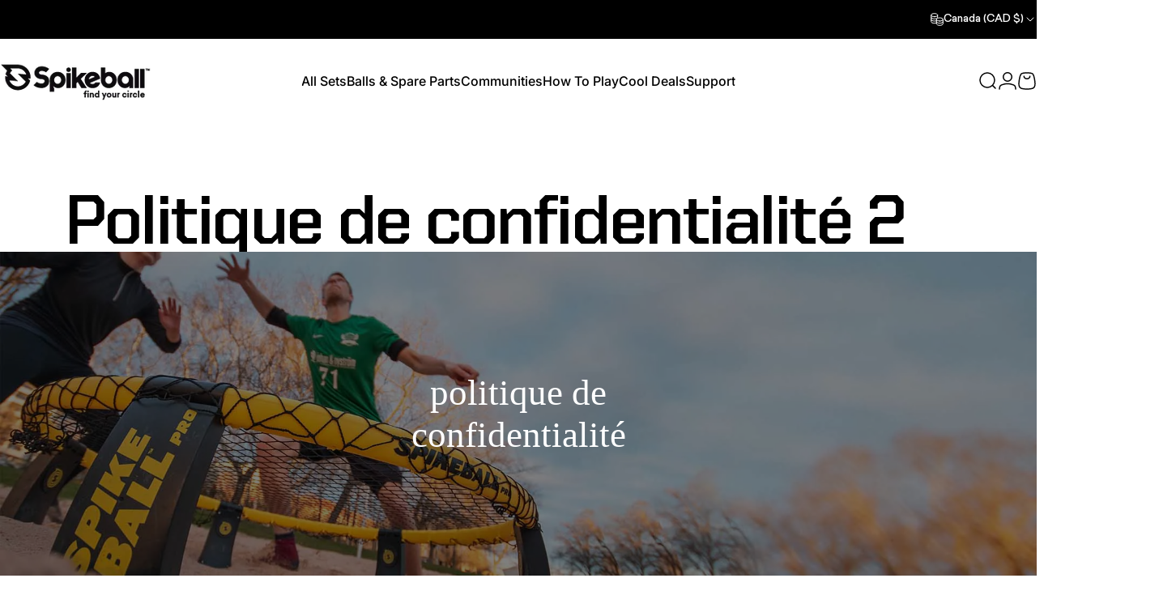

--- FILE ---
content_type: text/html; charset=utf-8
request_url: https://spikeball.com/fr-can?section_id=sections--20659909460165__header
body_size: 8392
content:
<div id="shopify-section-sections--20659909460165__header" class="shopify-section shopify-section-group-header-group header-section"><style>
  #shopify-section-sections--20659909460165__header {
    --section-padding-top: 24px;
    --section-padding-bottom: 24px;
    --color-background: 255 255 255;
    --color-foreground: 0 0 0;
    --color-transparent: 255 255 255;
  }
</style><menu-drawer id="MenuDrawer" class="menu-drawer drawer drawer--start z-30 fixed bottom-0 left-0 h-full w-full pointer-events-none"
  data-section-id="sections--20659909460165__header"
  hidden
>
  <overlay-element class="overlay fixed-modal invisible opacity-0 fixed bottom-0 left-0 w-full h-screen pointer-events-none" aria-controls="MenuDrawer" aria-expanded="false"></overlay-element>
  <div class="drawer__inner z-10 absolute top-0 flex flex-col w-full h-full overflow-hidden">
    <gesture-element class="drawer__header flex justify-between opacity-0 invisible relative">
      <span class="drawer__title heading lg:text-3xl text-2xl leading-none tracking-tight"></span>
      <button class="button button--secondary button--close drawer__close hidden sm:flex items-center justify-center" type="button" is="hover-button" aria-controls="MenuDrawer" aria-expanded="false" aria-label="Fermer">
        <span class="btn-fill" data-fill></span>
        <span class="btn-text"><svg
      class="icon icon-close icon-sm"
      viewBox="0 0 20 20"
      stroke="currentColor"
      fill="none"
      xmlns="http://www.w3.org/2000/svg"
      role="presentation"
    >
      <path stroke-linecap="round" stroke-linejoin="round" d="M5 15L15 5M5 5L15 15"></path>
    </svg></span>
      </button>
    </gesture-element>
    <div class="drawer__content opacity-0 invisible flex flex-col h-full grow shrink">
      <nav class="relative grow overflow-hidden" role="navigation">
        <ul class="drawer__scrollable drawer__menu relative w-full h-full" role="list" data-parent><li class="drawer__menu-group"><details is="menu-details">
  <summary class="drawer__menu-item block cursor-pointer relative" aria-expanded="false">
    <button type="button" class="heading text-2xl leading-none tracking-tight">All Sets</button>
  </summary>
  <div class="drawer__submenu z-1 absolute top-0 left-0 flex flex-col w-full h-full" data-parent>
    <button type="button" class="tracking-tight heading text-base shrink-0 flex items-center gap-3 w-full" data-close>All Sets</button><ul id="DrawerSubMenu-sections--20659909460165__header-1" class="drawer__scrollable flex flex-col h-full"><li class="drawer__menu-group"><details is="menu-details">
                    <summary class="drawer__menu-item block heading text-2xl leading-none tracking-tight cursor-pointer relative" aria-expanded="false">Spikeball Sets</summary>
                    <div class="drawer__submenu z-1 absolute top-0 left-0 flex flex-col w-full h-full">
                      <button type="button" class="tracking-tight heading text-base flex items-center gap-3 w-full" data-close>Spikeball Sets</button>
                      <div class="drawer__scrollable flex flex-col h-full">
                        <div class="horizontal-products product-grid"><div class="horizontal-product flex items-center gap-4 md:gap-6 w-full">
  <a class="horizontal-product__media media media--adapt media--contain relative overflow-hidden shrink-0" href="/fr-can/products/spikeball-titan-set" tabindex="-1"><img src="//spikeball.com/cdn/shop/files/media_6563251b-3cb7-46c9-a2f9-4c29fb9ba97b.jpg?v=1769152012&amp;width=3000" alt="Spikeball TITAN Set" srcset="//spikeball.com/cdn/shop/files/media_6563251b-3cb7-46c9-a2f9-4c29fb9ba97b.jpg?v=1769152012&amp;width=180 180w, //spikeball.com/cdn/shop/files/media_6563251b-3cb7-46c9-a2f9-4c29fb9ba97b.jpg?v=1769152012&amp;width=360 360w, //spikeball.com/cdn/shop/files/media_6563251b-3cb7-46c9-a2f9-4c29fb9ba97b.jpg?v=1769152012&amp;width=540 540w" width="3000" height="2004" loading="lazy" is="lazy-image"></a>
  <div class="horizontal-product__details flex flex-col justify-start gap-1d5">
    <div class="flex flex-col gap-1">
      <div class="block"><a href="/fr-can/products/spikeball-titan-set" class="horizontal-product__title reversed-link font-medium text-base leading-tight">Spikeball TITAN Set</a>
      </div>
    </div>
    
    <div class="flex flex-col gap-1"><div class="price flex flex-wrap items-end gap-2 text-sm"
><span class="price__regular whitespace-nowrap">$208.00 CAD</span></div>
</div>
  </div><div class="horizontal-product__quantity shrink-0 text-sm sm:block">
      <div class="grid gap-3"><form method="post" action="/fr-can/cart/add" id="product_form_8386412839109" accept-charset="UTF-8" class="shopify-product-form" enctype="multipart/form-data" is="product-form"><input type="hidden" name="form_type" value="product" /><input type="hidden" name="utf8" value="✓" /><input type="hidden" name="id" value="44951320428741" />
              <button type="submit" class="button button--primary button--small icon-with-text" is="hover-button" data-variant-id="44951320428741" aria-label="Ajouter">
                <span class="btn-fill" data-fill></span>
                <span class="btn-text"><svg
      class="icon icon-plus icon-2xs"
      viewBox="0 0 12 12"
      stroke="currentColor"
      fill="none"
      xmlns="http://www.w3.org/2000/svg"
      role="presentation"
    >
      <path stroke-linecap="round" stroke-linejoin="round" d="M2.5 6H6M9.5 6H6M6 6V2.5M6 6V9.5"></path>
    </svg><span class="hidden md:block" data-sold-out="Épuisé">Ajouter</span>
                </span>
              </button><input type="hidden" name="product-id" value="8386412839109" /><input type="hidden" name="section-id" value="sections--20659909460165__header" /></form></div>
    </div></div>
</div>
                      </div>
                      <div class="drawer__sticky w-full">
                        <a class="button button--primary icon-with-text w-full" href="/fr-can/collections/sets-bundles" is="hover-link">
                          <span class="btn-fill" data-fill></span>
                          <span class="btn-text">
                            Tous les Spikeball Sets
                            (4)<svg
      class="icon icon-arrow-right icon-sm transform"
      viewBox="0 0 21 20"
      stroke="currentColor"
      fill="none"
      xmlns="http://www.w3.org/2000/svg"
      role="presentation"
    >
      <path stroke-linecap="round" stroke-linejoin="round" d="M3 10H18M18 10L12.1667 4.16675M18 10L12.1667 15.8334"></path>
    </svg></span>
                        </a>
                      </div>
                    </div>
                  </details></li></ul></div>
</details>
</li><li class="drawer__menu-group"><details is="menu-details">
  <summary class="drawer__menu-item block cursor-pointer relative" aria-expanded="false">
    <button type="button" class="heading text-2xl leading-none tracking-tight">Balls &amp; Spare Parts</button>
  </summary>
  <div class="drawer__submenu z-1 absolute top-0 left-0 flex flex-col w-full h-full" data-parent>
    <button type="button" class="tracking-tight heading text-base shrink-0 flex items-center gap-3 w-full" data-close>Balls &amp; Spare Parts</button><ul id="DrawerSubMenu-sections--20659909460165__header-2" class="drawer__scrollable flex flex-col h-full"><li class="drawer__menu-group"><a class="drawer__menu-item block heading text-2xl leading-none tracking-tight" href="/fr-can/collections/balls">Balls</a></li><li class="drawer__menu-group"><a class="drawer__menu-item block heading text-2xl leading-none tracking-tight" href="/fr-can/collections/spare-parts">Spare Parts </a></li></ul></div>
</details>
</li><li class="drawer__menu-group"><details is="menu-details">
  <summary class="drawer__menu-item block cursor-pointer relative" aria-expanded="false">
    <button type="button" class="heading text-2xl leading-none tracking-tight">Communities</button>
  </summary>
  <div class="drawer__submenu z-1 absolute top-0 left-0 flex flex-col w-full h-full" data-parent>
    <button type="button" class="tracking-tight heading text-base shrink-0 flex items-center gap-3 w-full" data-close>Communities</button><ul id="DrawerSubMenu-sections--20659909460165__header-3" class="drawer__scrollable flex flex-col h-full"><li class="drawer__menu-group"><a class="drawer__menu-item block heading text-2xl leading-none tracking-tight" href="/fr-can/pages/bring-spikeball-to-your-pe-class-fun-and-active-curriculum-for-all-ages">PE Teachers</a></li><li class="drawer__menu-group"><a class="drawer__menu-item block heading text-2xl leading-none tracking-tight" href="/fr-can/pages/join-spikeball-u-here">College Clubs</a></li><li class="drawer__menu-group"><a class="drawer__menu-item block heading text-2xl leading-none tracking-tight" href="/fr-can/pages/faith-camps">Faith-Based Groups</a></li><li class="drawer__menu-group"><a class="drawer__menu-item block heading text-2xl leading-none tracking-tight" href="/fr-can/pages/moms-with-teens">Moms With Teens</a></li><li class="drawer__menu-group"><a class="drawer__menu-item block heading text-2xl leading-none tracking-tight" href="https://spikeball.com/pages/athlete-training-with-spikeball">Strength &amp; Conditioning</a></li></ul></div>
</details>
</li><li class="drawer__menu-group"><a class="drawer__menu-item block heading text-2xl leading-none tracking-tight" href="/fr-can/pages/spikeball-rules-how-to-play">How To Play</a></li><li class="drawer__menu-group"><a class="drawer__menu-item block heading text-2xl leading-none tracking-tight" href="/fr-can/collections/cool-deals">Cool Deals</a></li><li class="drawer__menu-group"><a class="drawer__menu-item block heading text-2xl leading-none tracking-tight" href="https://spikeball-q8ni6plzvsx.gorgias.help/en-US">Support </a></li></ul>
      </nav>
      <div class="drawer__footer grid w-full"><div class="drawer__footer-top flex"><button type="button" class="flex gap-3 grow items-center justify-between" aria-controls="LocalizationLanguage-sections--20659909460165__header" aria-expanded="false">
                <span class="text-sm leading-none flex items-center gap-2 w-auto"><svg
      class="icon icon-language icon-xs stroke-1 hidden md:block shrink-0"
      viewBox="0 0 18 18"
      stroke="currentColor"
      fill="none"
      xmlns="http://www.w3.org/2000/svg"
      role="presentation"
    >
      <path stroke-linecap="round" stroke-linejoin="round" d="M9 17C13.4183 17 17 13.4183 17 9C17 4.58172 13.4183 1 9 1C4.58172 1 1 4.58172 1 9C1 13.4183 4.58172 17 9 17Z"></path>
      <path stroke-linecap="round" stroke-linejoin="round" d="M2.46661 13.6167L3.44161 13.025C3.53831 12.9654 3.61815 12.882 3.67358 12.7829C3.729 12.6837 3.75816 12.572 3.75828 12.4584L3.77495 9.45005C3.77628 9.32533 3.81392 9.20371 3.88328 9.10005L5.53328 6.50838C5.58279 6.43181 5.64731 6.36607 5.72293 6.31512C5.79855 6.26416 5.88371 6.22906 5.97327 6.21193C6.06283 6.1948 6.15493 6.19599 6.24402 6.21543C6.33311 6.23487 6.41733 6.27216 6.49161 6.32505L8.12495 7.50838C8.26587 7.60663 8.4374 7.65099 8.60828 7.63338L11.2333 7.27505C11.3925 7.25312 11.538 7.17296 11.6416 7.05005L13.4916 4.91672C13.6013 4.78667 13.6579 4.62 13.6499 4.45005L13.5583 2.42505"></path>
      <path stroke-linecap="round" stroke-linejoin="round" d="M13.925 15.3083L13.025 14.4083C12.9418 14.3251 12.8384 14.2648 12.725 14.2333L10.9334 13.7666C10.776 13.7235 10.6399 13.6243 10.5508 13.4876C10.4617 13.3509 10.4259 13.1863 10.45 13.025L10.6417 11.675C10.6607 11.5614 10.7081 11.4545 10.7795 11.3642C10.8509 11.2739 10.944 11.203 11.05 11.1583L13.5834 10.1C13.701 10.0509 13.8303 10.0366 13.9558 10.0587C14.0814 10.0809 14.1979 10.1386 14.2917 10.225L16.3667 12.125"></path>
    </svg>Français</span><svg
      class="icon icon-chevron-down icon-xs shrink-0"
      viewBox="0 0 24 24"
      stroke="currentColor"
      fill="none"
      xmlns="http://www.w3.org/2000/svg"
      role="presentation"
    >
      <path stroke-linecap="round" stroke-linejoin="round" d="M6 9L12 15L18 9"></path>
    </svg></button><modal-element id="LocalizationLanguage-sections--20659909460165__header" class="modal invisible absolute bottom-0 left-0 w-full h-full" role="dialog" hidden>
                <overlay-element class="fixed-modal opacity-0 z-1 absolute top-0 left-0 w-full h-full" aria-controls="LocalizationLanguage-sections--20659909460165__header" aria-expanded="false"></overlay-element>
                <div class="modal__container flex flex-col z-3 absolute left-0 bottom-0 w-full">
                  <button class="close items-center justify-center absolute top-0 right-0" type="button" is="magnet-button" aria-controls="LocalizationLanguage-sections--20659909460165__header" aria-expanded="false" aria-label="Fermer">
                    <span class="inline-block" data-text><svg
      class="icon icon-close icon-md"
      viewBox="0 0 20 20"
      stroke="currentColor"
      fill="none"
      xmlns="http://www.w3.org/2000/svg"
      role="presentation"
    >
      <path stroke-linecap="round" stroke-linejoin="round" d="M5 15L15 5M5 5L15 15"></path>
    </svg></span>
                  </button><form method="post" action="/fr-can/localization" id="header_drawer_localization_language_form" accept-charset="UTF-8" class="modal__content flex flex-col overflow-hidden" enctype="multipart/form-data" is="localization-listbox"><input type="hidden" name="form_type" value="localization" /><input type="hidden" name="utf8" value="✓" /><input type="hidden" name="_method" value="put" /><input type="hidden" name="return_to" value="/fr-can?section_id=sections--20659909460165__header" /><ul class="modal__scrollable listbox grid gap-1d5 xl:gap-2" role="list" tabindex="-1"><li class="opacity-0">
                            <a class="text-sm reversed-link"
                              href="#"
                              hreflang="en"
                              lang="en"
                              
                              data-value="en"
                              title="English"
                              data-no-instant
                            >English</a>
                          </li><li class="opacity-0">
                            <a class="text-sm reversed-link active"
                              href="#"
                              hreflang="fr"
                              lang="fr"
                              
                                aria-current="true"
                              
                              data-value="fr"
                              title="Français"
                              data-no-instant
                            >Français</a>
                          </li></ul>
                      <input type="hidden" name="locale_code" value="fr" /></form></div>
              </modal-element></div><div class="drawer__footer-bottom flex items-center justify-between gap-6"><a href="/fr-can/account/login" class="button button--primary icon-with-text" is="hover-link" rel="nofollow">
              <span class="btn-fill" data-fill></span>
              <span class="btn-text"><svg
      class="icon icon-account-2 icon-xs"
      viewBox="0 0 16 17"
      stroke="currentColor"
      fill="none"
      xmlns="http://www.w3.org/2000/svg"
      role="presentation"
    >
      <rect width="6.5" height="6.5" x="4.75" y="1.917" rx="3.25"></rect>
      <path stroke-linecap="round" d="M8 10.834c1 0 2.667.222 3 .333.333.11 2.467.533 3 1.333.667 1 .667 1.334.667 2.667M8 10.834c-1 0-2.667.222-3 .333-.333.11-2.467.533-3 1.333-.667 1-.667 1.334-.667 2.667"></path>
    </svg>Connexion</span>
            </a><ul class="flex flex-wrap items-center gap-6"><li><a href="https://www.instagram.com/spikeball/" class="social_platform block relative" is="magnet-link" title="Spikeball Store sur Instagram"><svg
      class="icon icon-instagram icon-sm"
      viewBox="0 0 24 24"
      stroke="none"
      fill="currentColor"
      xmlns="http://www.w3.org/2000/svg"
      role="presentation"
    >
      <path d="M12 2.98C14.94 2.98 15.28 2.99 16.44 3.04C17.14 3.04 17.83 3.18 18.48 3.42C18.96 3.6 19.39 3.88 19.75 4.24C20.12 4.59 20.4 5.03 20.57 5.51C20.81 6.16 20.94 6.85 20.95 7.55C21 8.71 21.01 9.06 21.01 12C21.01 14.94 21 15.28 20.95 16.44C20.95 17.14 20.81 17.83 20.57 18.48C20.39 18.95 20.11 19.39 19.75 19.75C19.39 20.11 18.96 20.39 18.48 20.57C17.83 20.81 17.14 20.94 16.44 20.95C15.28 21 14.93 21.01 12 21.01C9.07 21.01 8.72 21 7.55 20.95C6.85 20.95 6.16 20.81 5.51 20.57C5.03 20.39 4.6 20.11 4.24 19.75C3.87 19.4 3.59 18.96 3.42 18.48C3.18 17.83 3.05 17.14 3.04 16.44C2.99 15.28 2.98 14.93 2.98 12C2.98 9.07 2.99 8.72 3.04 7.55C3.04 6.85 3.18 6.16 3.42 5.51C3.6 5.03 3.88 4.6 4.24 4.24C4.59 3.87 5.03 3.59 5.51 3.42C6.16 3.18 6.85 3.05 7.55 3.04C8.71 2.99 9.06 2.98 12 2.98ZM12 1C9.01 1 8.64 1.01 7.47 1.07C6.56 1.09 5.65 1.26 4.8 1.58C4.07 1.86 3.4 2.3 2.85 2.85C2.3 3.41 1.86 4.07 1.58 4.8C1.26 5.65 1.09 6.56 1.07 7.47C1.02 8.64 1 9.01 1 12C1 14.99 1.01 15.36 1.07 16.53C1.09 17.44 1.26 18.35 1.58 19.2C1.86 19.93 2.3 20.6 2.85 21.15C3.41 21.7 4.07 22.14 4.8 22.42C5.65 22.74 6.56 22.91 7.47 22.93C8.64 22.98 9.01 23 12 23C14.99 23 15.36 22.99 16.53 22.93C17.44 22.91 18.35 22.74 19.2 22.42C19.93 22.14 20.6 21.7 21.15 21.15C21.7 20.59 22.14 19.93 22.42 19.2C22.74 18.35 22.91 17.44 22.93 16.53C22.98 15.36 23 14.99 23 12C23 9.01 22.99 8.64 22.93 7.47C22.91 6.56 22.74 5.65 22.42 4.8C22.14 4.07 21.7 3.4 21.15 2.85C20.59 2.3 19.93 1.86 19.2 1.58C18.35 1.26 17.44 1.09 16.53 1.07C15.36 1.02 14.99 1 12 1ZM12 6.35C10.88 6.35 9.79 6.68 8.86 7.3C7.93 7.92 7.21 8.8 6.78 9.84C6.35 10.87 6.24 12.01 6.46 13.1C6.68 14.2 7.22 15.2 8.01 15.99C8.8 16.78 9.81 17.32 10.9 17.54C12 17.76 13.13 17.65 14.16 17.22C15.19 16.79 16.07 16.07 16.7 15.14C17.32 14.21 17.65 13.12 17.65 12C17.65 10.5 17.05 9.06 16 8.01C14.94 6.95 13.5 6.36 12.01 6.36L12 6.35ZM12 15.67C11.27 15.67 10.57 15.45 9.96 15.05C9.36 14.65 8.89 14.07 8.61 13.4C8.33 12.73 8.26 11.99 8.4 11.28C8.54 10.57 8.89 9.92 9.4 9.4C9.91 8.88 10.57 8.54 11.28 8.4C11.99 8.26 12.73 8.33 13.4 8.61C14.07 8.89 14.64 9.36 15.05 9.96C15.45 10.56 15.67 11.27 15.67 12C15.67 12.97 15.28 13.91 14.6 14.59C13.91 15.28 12.98 15.66 12.01 15.66L12 15.67ZM17.87 7.45C18.6 7.45 19.19 6.86 19.19 6.13C19.19 5.4 18.6 4.81 17.87 4.81C17.14 4.81 16.55 5.4 16.55 6.13C16.55 6.86 17.14 7.45 17.87 7.45Z"/>
    </svg><span class="sr-only">Instagram</span>
        </a>
      </li><li><a href="https://www.youtube.com/channel/UCloOPkaQY_Wo0016hhe1Uhg" class="social_platform block relative" is="magnet-link" title="Spikeball Store sur YouTube"><svg
      class="icon icon-youtube icon-sm"
      viewBox="0 0 24 24"
      stroke="none"
      fill="currentColor"
      xmlns="http://www.w3.org/2000/svg"
      role="presentation"
    >
      <path d="M23.8 7.6C23.8 7.6 23.6 5.9 22.8 5.2C21.9 4.2 20.9 4.2 20.4 4.2C17 4 12 4 12 4C12 4 7 4 3.6 4.2C3.1 4.3 2.1 4.3 1.2 5.2C0.5 5.9 0.2 7.6 0.2 7.6C0.2 7.6 0 9.5 0 11.5V13.3C0 15.2 0.2 17.2 0.2 17.2C0.2 17.2 0.4 18.9 1.2 19.6C2.1 20.6 3.3 20.5 3.8 20.6C5.7 20.8 12 20.8 12 20.8C12 20.8 17 20.8 20.4 20.5C20.9 20.4 21.9 20.4 22.8 19.5C23.5 18.8 23.8 17.1 23.8 17.1C23.8 17.1 24 15.2 24 13.2V11.4C24 9.5 23.8 7.6 23.8 7.6ZM9.5 15.5V8.8L16 12.2L9.5 15.5Z"/>
    </svg><span class="sr-only">YouTube</span>
        </a>
      </li><li><a href="https://www.tiktok.com/@spikeball?lang=en" class="social_platform block relative" is="magnet-link" title="Spikeball Store sur TikTok"><svg
      class="icon icon-tiktok icon-sm"
      viewBox="0 0 24 24"
      stroke="none"
      fill="currentColor"
      xmlns="http://www.w3.org/2000/svg"
      role="presentation"
    >
      <path d="M10.6315 8.937V13.059C10.1123 12.9221 9.56911 12.9034 9.0418 13.0044C8.5145 13.1054 8.01657 13.3234 7.58473 13.6424C7.15288 13.9613 6.79813 14.3732 6.54661 14.8475C6.2951 15.3218 6.15324 15.8466 6.13148 16.383C6.10175 16.8449 6.17125 17.3078 6.33531 17.7405C6.49938 18.1733 6.7542 18.5659 7.08266 18.892C7.41111 19.2181 7.80557 19.4701 8.23952 19.631C8.67346 19.7919 9.13684 19.8581 9.59848 19.825C10.0648 19.8608 10.5333 19.7949 10.9717 19.6319C11.41 19.4689 11.8078 19.2126 12.1374 18.8809C12.4671 18.5491 12.7208 18.1498 12.881 17.7104C13.0413 17.271 13.1042 16.8021 13.0655 16.336V0H17.1425C17.8355 4.315 19.9935 5.316 22.8825 5.778V9.913C20.8804 9.74881 18.9491 9.09645 17.2575 8.013V16.18C17.2575 19.88 15.0675 24 9.63048 24C8.61045 23.9955 7.60156 23.7875 6.66297 23.3881C5.72437 22.9886 4.87496 22.4059 4.16451 21.6739C3.45407 20.942 2.89689 20.0755 2.52563 19.1254C2.15438 18.1754 1.97652 17.1607 2.00248 16.141C2.03479 15.0794 2.29174 14.0366 2.75639 13.0815C3.22105 12.1265 3.88285 11.2807 4.69819 10.6C5.51352 9.9193 6.46387 9.41915 7.48658 9.1325C8.50929 8.84586 9.58114 8.77923 10.6315 8.937Z"/>
    </svg><span class="sr-only">TikTok</span>
        </a>
      </li></ul></div>
      </div>
    </div>
  </div>
</menu-drawer>
<header data-section-id="sections--20659909460165__header" class="header header--left-center mobile:header--left page-width page-width--full section section--padding grid items-center z-20 relative w-full" is="sticky-header" data-sticky-type="always"><div class="header__icons header__icons--start flex justify-start z-2">
  <div class="header__buttons flex items-center gap-1d5"><a href="/fr-can/search" class="search-drawer-button flex items-center justify-center" is="magnet-link" aria-controls="SearchDrawer" aria-expanded="false" >
        <span class="sr-only">Rechercher</span><svg
      class="icon icon-search icon-lg"
      viewBox="0 0 24 24"
      stroke="currentColor"
      fill="none"
      xmlns="http://www.w3.org/2000/svg"
      role="presentation"
    >
      <path stroke-linecap="round" d="m21 21-3.636-3.636m0 0A9 9 0 1 0 4.636 4.636a9 9 0 0 0 12.728 12.728Z"></path>
    </svg></a><button class="menu-drawer-button flex items-center justify-center" type="button" is="magnet-button" aria-controls="MenuDrawer" aria-expanded="false">
        <span class="sr-only">Navigation</span><svg
      class="icon icon-hamburger icon-lg"
      viewBox="0 0 24 24"
      stroke="currentColor"
      fill="none"
      xmlns="http://www.w3.org/2000/svg"
      role="presentation"
    >
      <path stroke-linecap="round" d="M3 6H21M3 12H11M3 18H16"></path>
    </svg></button></div>
</div>
<h1 class="header__logo flex justify-center z-2" itemscope itemtype="http://schema.org/Organization">
    <span class="sr-only">Spikeball Store</span><a
      href="/fr-can"
      itemprop="url"
      class="header__logo-link has-white-logo flex items-center relative"
    >
      <span class="sr-only">Spikeball Store</span><img src="//spikeball.com/cdn/shop/files/logo-bw.webp?v=1745938858&amp;width=201" alt="" srcset="//spikeball.com/cdn/shop/files/logo-bw.webp?v=1745938858&amp;width=190 190w, //spikeball.com/cdn/shop/files/logo-bw.webp?v=1745938858&amp;width=201 201w" width="201" height="59" loading="eager" sizes="190px" style="max-height: 55.77114427860697px;max-width: 190px;" itemprop="logo" is="lazy-image" class="logo hidden md:block"><img src="//spikeball.com/cdn/shop/files/logo-bw.webp?v=1745938858&amp;width=201" alt="" srcset="//spikeball.com/cdn/shop/files/logo-bw.webp?v=1745938858&amp;width=125 125w, //spikeball.com/cdn/shop/files/logo-bw.webp?v=1745938858&amp;width=201 201w" width="201" height="59" loading="eager" sizes="125px" style="max-height: 36.691542288557216px;max-width: 125px;" itemprop="logo" is="lazy-image" class="logo md:hidden"><img src="//spikeball.com/cdn/shop/files/logo-yellow.webp?v=1745938875&amp;width=201" alt="" srcset="//spikeball.com/cdn/shop/files/logo-yellow.webp?v=1745938875&amp;width=190 190w, //spikeball.com/cdn/shop/files/logo-yellow.webp?v=1745938875&amp;width=201 201w" width="201" height="59" loading="eager" sizes="190px" style="max-height: 55.77114427860697px;max-width: 190px;" itemprop="logo" is="lazy-image" class="white-logo hidden md:block absolute"><img src="//spikeball.com/cdn/shop/files/logo-yellow.webp?v=1745938875&amp;width=201" alt="" srcset="//spikeball.com/cdn/shop/files/logo-yellow.webp?v=1745938875&amp;width=125 125w, //spikeball.com/cdn/shop/files/logo-yellow.webp?v=1745938875&amp;width=201 201w" width="201" height="59" loading="eager" sizes="125px" style="max-height: 36.691542288557216px;max-width: 125px;" itemprop="logo" is="lazy-image" class="white-logo md:hidden absolute"></a></h1><div class="header__navigation hidden lg:flex lg:gap-5 lg:justify-start">
    <nav class="header__menu hidden lg:flex" role="navigation" aria-label="Primary"><ul
  class="flex flex-wrap list-menu with-block"
  role="menu"
><li role="menuitem">
        <details
          is="details-mega"
          trigger="hover"
          level="top"
          
          aria-haspopup="true"
          aria-expanded="true"
        >
          <summary
            data-link="/fr-can/collections"
            class="z-2 relative rounded-full"
          >
            <button
              type="button"
              class="menu__item text-sm-lg flex items-center font-medium z-2 relative cursor-pointer"
              
                is="api-magnet-button" data-id="HeaderNavMega-sections--20659909460165__header-1-start"
                data-section-id="sections--20659909460165__header"
              
                data-magnet="0"
              
              tabindex="-1"
            >
              <span class="btn-text" data-text>All Sets</span><span class="btn-text btn-duplicate">All Sets</span></button>
          </summary>
          <div class="mega-menu absolute top-0 left-0 w-full max-w-full overflow-hidden pointer-events-none"><div class="mega-menu__container invisible"><ul id="HeaderNavMega-sections--20659909460165__header-1-start" class="mega-menu__list mega-menu__list--tabs page-width page-width--full flex flex-wrap w-full h-full overflow-hidden" role="list" tabindex="-1">
        <li class="mega-menu__item mega-menu__item--tabs opacity-0 w-full flex flex-col gap-8"><p class="text-base xl:text-lg font-medium">All Sets</p><tabs-element class="mega-menu__nav mega-menu__nav--tabs grid gap-1d5"><button type="button" class="mega-menu__nav-item flex gap-2 items-center opacity-0 link icon-with-text" role="tab" aria-controls="TabPanel-mega_menu_tab_zUTUV9-0" data-index="0" disabled><figure class="media media--transparent relative inline-block"><img src="//spikeball.com/cdn/shop/files/pro_ball_fdb88b2d-a8eb-498a-aa8c-df3e573bc305.png?v=1708989098&amp;width=256" alt="Pro Kit Spikeball | Black icon" srcset="//spikeball.com/cdn/shop/files/pro_ball_fdb88b2d-a8eb-498a-aa8c-df3e573bc305.png?v=1708989098&amp;width=20 20w, //spikeball.com/cdn/shop/files/pro_ball_fdb88b2d-a8eb-498a-aa8c-df3e573bc305.png?v=1708989098&amp;width=40 40w" width="256" height="256" loading="lazy" sizes="20px" class="image-fit"></figure><span class="heading link-text text-xl-3xl tracking-tighter leading-tight">Spikeball Sets</span></button></tabs-element></li>
        <li class="mega-menu__item mega-menu__item--panels opacity-0 w-full"><div id="TabPanel-mega_menu_tab_zUTUV9-0" class="mega-menu__panel without-promo flex w-full" role="tabpanel">
                <div class="grid gap-8">
                  <div class="flex items-center justify-between gap-4"><p class="text-sm text-opacity leading-none uppercase">Most popular</p><a class="mega-menu__link link icon-with-text" href="/fr-can/collections/sets-bundles">
                      <span class="heading link-text text-base-xl tracking-tight flex items-center gap-1">Tous les Spikeball Sets<span class="text-base font-medium tracking-tight">(4)</span>
                      </span><svg
      class="icon icon-arrow-right icon-sm transform shrink-0"
      viewBox="0 0 21 20"
      stroke="currentColor"
      fill="none"
      xmlns="http://www.w3.org/2000/svg"
      role="presentation"
    >
      <path stroke-linecap="round" stroke-linejoin="round" d="M3 10H18M18 10L12.1667 4.16675M18 10L12.1667 15.8334"></path>
    </svg></a>
                  </div>
                  <motion-list class="product-grid card-grid card-grid--4 mobile:card-grid--1 grid" initialized><div class="card product-card product-card--card flex flex-col leading-none relative"><div class="product-card__media relative h-auto">
        
<button type="button" class="quick-view__button button button--secondary z-2 absolute opacity-0" is="hover-button" aria-controls="Quickview-sections--20659909460165__header-mega_menu_tab_zUTUV9-8386412839109" aria-expanded="false">
            <span class="btn-fill" data-fill></span>
            <span class="btn-text"><svg
      class="icon icon-eye icon-sm"
      viewBox="0 0 20 20"
      stroke="currentColor"
      fill="none"
      xmlns="http://www.w3.org/2000/svg"
      role="presentation"
    >
      <path stroke-linecap="round" d="M18.3334 10C18.3334 12.0833 15.8334 16.6667 10 16.6667C4.16669 16.6667 1.66669 12.0833 1.66669 10C1.66669 7.91668 4.16669 3.33334 10 3.33334C15.8334 3.33334 18.3334 7.91668 18.3334 10Z"></path>
      <path stroke-linecap="round" d="M12.5 10C12.5 11.3807 11.3807 12.5 10 12.5C8.61931 12.5 7.50002 11.3807 7.50002 10C7.50002 8.6193 8.61931 7.50001 10 7.50001C11.3807 7.50001 12.5 8.6193 12.5 10Z"></path>
    </svg><span class="sr-only">Voir</span>
            </span>
          </button>
          <quick-view id="Quickview-sections--20659909460165__header-mega_menu_tab_zUTUV9-8386412839109" class="quick-view x-modal drawer z-40 fixed bottom-0 left-0 h-full w-full pointer-events-none" data-product-url="/fr-can/products/spikeball-titan-set" role="dialog" aria-label="Choisir des options pour Spikeball TITAN Set" aria-modal="true" hidden>
            <overlay-element class="overlay fixed-modal invisible opacity-0 fixed bottom-0 left-0 w-full h-screen pointer-events-none" aria-controls="Quickview-sections--20659909460165__header-mega_menu_tab_zUTUV9-8386412839109" aria-expanded="false"></overlay-element>
            <div class="drawer__inner z-10 absolute top-0 flex flex-col w-full h-full overflow-hidden">
              <gesture-element class="drawer__header flex justify-between opacity-0 invisible relative">
                <button class="button button--secondary button--close drawer__close z-1 absolute top-0 right-0 flex items-center justify-center opacity-0" type="button" is="hover-button" aria-controls="Quickview-sections--20659909460165__header-mega_menu_tab_zUTUV9-8386412839109" aria-expanded="false" aria-label="Fermer">
                  <span class="btn-fill" data-fill></span>
                  <span class="btn-text"><svg
      class="icon icon-close icon-sm"
      viewBox="0 0 20 20"
      stroke="currentColor"
      fill="none"
      xmlns="http://www.w3.org/2000/svg"
      role="presentation"
    >
      <path stroke-linecap="round" stroke-linejoin="round" d="M5 15L15 5M5 5L15 15"></path>
    </svg></span>
                </button>
              </gesture-element>
              <div class="quick-view__content drawer__content opacity-0 invisible flex flex-col h-full grow shrink"></div>
            </div>
          </quick-view><div class="badges z-2 absolute grid gap-3 pointer-events-none"></div>
<a class="product-card-link block relative media media--adapt media--contain" href="/fr-can/products/spikeball-titan-set" aria-label="Spikeball TITAN Set" tabindex="-1"><template><div class="media media--height media--contain w-full h-full overflow-hidden"><img src="//spikeball.com/cdn/shop/files/media_6563251b-3cb7-46c9-a2f9-4c29fb9ba97b.jpg?v=1769152012&amp;width=3000" alt="Spikeball TITAN Set" srcset="//spikeball.com/cdn/shop/files/media_6563251b-3cb7-46c9-a2f9-4c29fb9ba97b.jpg?v=1769152012&amp;width=180 180w, //spikeball.com/cdn/shop/files/media_6563251b-3cb7-46c9-a2f9-4c29fb9ba97b.jpg?v=1769152012&amp;width=360 360w, //spikeball.com/cdn/shop/files/media_6563251b-3cb7-46c9-a2f9-4c29fb9ba97b.jpg?v=1769152012&amp;width=540 540w, //spikeball.com/cdn/shop/files/media_6563251b-3cb7-46c9-a2f9-4c29fb9ba97b.jpg?v=1769152012&amp;width=720 720w, //spikeball.com/cdn/shop/files/media_6563251b-3cb7-46c9-a2f9-4c29fb9ba97b.jpg?v=1769152012&amp;width=900 900w, //spikeball.com/cdn/shop/files/media_6563251b-3cb7-46c9-a2f9-4c29fb9ba97b.jpg?v=1769152012&amp;width=1080 1080w" width="3000" height="2004" loading="lazy" is="lazy-image"></div><div class="media media--height media--contain w-full h-full overflow-hidden"><img src="//spikeball.com/cdn/shop/files/media_3a154bb9-1e60-41a3-998b-b2fff9903dff.jpg?v=1769152013&amp;width=1920" alt="Spikeball TITAN Set" srcset="//spikeball.com/cdn/shop/files/media_3a154bb9-1e60-41a3-998b-b2fff9903dff.jpg?v=1769152013&amp;width=180 180w, //spikeball.com/cdn/shop/files/media_3a154bb9-1e60-41a3-998b-b2fff9903dff.jpg?v=1769152013&amp;width=360 360w, //spikeball.com/cdn/shop/files/media_3a154bb9-1e60-41a3-998b-b2fff9903dff.jpg?v=1769152013&amp;width=540 540w, //spikeball.com/cdn/shop/files/media_3a154bb9-1e60-41a3-998b-b2fff9903dff.jpg?v=1769152013&amp;width=720 720w, //spikeball.com/cdn/shop/files/media_3a154bb9-1e60-41a3-998b-b2fff9903dff.jpg?v=1769152013&amp;width=900 900w, //spikeball.com/cdn/shop/files/media_3a154bb9-1e60-41a3-998b-b2fff9903dff.jpg?v=1769152013&amp;width=1080 1080w" width="1920" height="1282" loading="lazy" is="lazy-image"></div><div class="media media--height media--contain w-full h-full overflow-hidden"><img src="//spikeball.com/cdn/shop/files/media_f33d7eac-8a7d-4b48-a038-616e00958c94.jpg?v=1769152013&amp;width=2000" alt="Spikeball TITAN Set" srcset="//spikeball.com/cdn/shop/files/media_f33d7eac-8a7d-4b48-a038-616e00958c94.jpg?v=1769152013&amp;width=180 180w, //spikeball.com/cdn/shop/files/media_f33d7eac-8a7d-4b48-a038-616e00958c94.jpg?v=1769152013&amp;width=360 360w, //spikeball.com/cdn/shop/files/media_f33d7eac-8a7d-4b48-a038-616e00958c94.jpg?v=1769152013&amp;width=540 540w, //spikeball.com/cdn/shop/files/media_f33d7eac-8a7d-4b48-a038-616e00958c94.jpg?v=1769152013&amp;width=720 720w, //spikeball.com/cdn/shop/files/media_f33d7eac-8a7d-4b48-a038-616e00958c94.jpg?v=1769152013&amp;width=900 900w, //spikeball.com/cdn/shop/files/media_f33d7eac-8a7d-4b48-a038-616e00958c94.jpg?v=1769152013&amp;width=1080 1080w" width="2000" height="2000" loading="lazy" is="lazy-image"></div><div class="media media--height media--contain w-full h-full overflow-hidden"><img src="//spikeball.com/cdn/shop/files/media_23115e4d-0503-498a-9e7d-1b002503c6c9.jpg?v=1769152013&amp;width=4240" alt="Spikeball TITAN Set" srcset="//spikeball.com/cdn/shop/files/media_23115e4d-0503-498a-9e7d-1b002503c6c9.jpg?v=1769152013&amp;width=180 180w, //spikeball.com/cdn/shop/files/media_23115e4d-0503-498a-9e7d-1b002503c6c9.jpg?v=1769152013&amp;width=360 360w, //spikeball.com/cdn/shop/files/media_23115e4d-0503-498a-9e7d-1b002503c6c9.jpg?v=1769152013&amp;width=540 540w, //spikeball.com/cdn/shop/files/media_23115e4d-0503-498a-9e7d-1b002503c6c9.jpg?v=1769152013&amp;width=720 720w, //spikeball.com/cdn/shop/files/media_23115e4d-0503-498a-9e7d-1b002503c6c9.jpg?v=1769152013&amp;width=900 900w, //spikeball.com/cdn/shop/files/media_23115e4d-0503-498a-9e7d-1b002503c6c9.jpg?v=1769152013&amp;width=1080 1080w" width="4240" height="2832" loading="lazy" is="lazy-image"></div></template>
              <secondary-media class="product-card__carousel block absolute top-0 left-0 w-full h-full hidden md:block"></secondary-media><img src="//spikeball.com/cdn/shop/files/media_6563251b-3cb7-46c9-a2f9-4c29fb9ba97b.jpg?v=1769152012&amp;width=3000" alt="Spikeball TITAN Set" srcset="//spikeball.com/cdn/shop/files/media_6563251b-3cb7-46c9-a2f9-4c29fb9ba97b.jpg?v=1769152012&amp;width=180 180w, //spikeball.com/cdn/shop/files/media_6563251b-3cb7-46c9-a2f9-4c29fb9ba97b.jpg?v=1769152012&amp;width=360 360w, //spikeball.com/cdn/shop/files/media_6563251b-3cb7-46c9-a2f9-4c29fb9ba97b.jpg?v=1769152012&amp;width=540 540w, //spikeball.com/cdn/shop/files/media_6563251b-3cb7-46c9-a2f9-4c29fb9ba97b.jpg?v=1769152012&amp;width=720 720w, //spikeball.com/cdn/shop/files/media_6563251b-3cb7-46c9-a2f9-4c29fb9ba97b.jpg?v=1769152012&amp;width=900 900w, //spikeball.com/cdn/shop/files/media_6563251b-3cb7-46c9-a2f9-4c29fb9ba97b.jpg?v=1769152012&amp;width=1080 1080w" width="3000" height="2004" loading="lazy" is="lazy-image"></a><div class="quick-add flex justify-end md:justify-center absolute w-full z-1 pointer-events-none"><form method="post" action="/fr-can/cart/add" id="QuickAddProductForm-sections--20659909460165__header-8386412839109" accept-charset="UTF-8" class="shopify-product-form" enctype="multipart/form-data" is="product-form"><input type="hidden" name="form_type" value="product" /><input type="hidden" name="utf8" value="✓" /><input type="hidden" name="id" value="44951320428741" /><button type="submit" class="button button--primary pointer-events-auto md:opacity-0" is="hover-button" data-variant-id="44951320428741" aria-label="Ajouter au panier">
                    <span class="btn-fill" data-fill></span>
                    <span class="btn-text"><svg
          class="icon icon-cart icon-sm md:hidden"
          viewBox="0 0 24 24"
          stroke="currentColor"
          fill="none"
          xmlns="http://www.w3.org/2000/svg"
          role="presentation"
        >
          <path stroke-linecap="round" stroke-linejoin="round" d="M15.6627 6.21C15.6627 7.05 15.2727 7.85 14.5827 8.44C13.8927 9.03 12.9527 9.36 11.9827 9.36C11.0127 9.36 10.0727 9.03 9.38273 8.44C8.69273 7.85 8.30273 7.05 8.30273 6.21M21.6827 12.06C22.8927 20.73 20.4727 21.98 11.9827 21.98C3.49273 21.98 1.08273 20.73 2.29273 12.05C3.69273 2.03 4.72273 2 11.9927 2C19.2627 2 20.2827 2.03 21.6827 12.06Z"></path>
        </svg><span class="hidden md:block" data-sold-out="Épuisé">Ajouter au panier</span>
                    </span>
                  </button><input type="hidden" name="product-id" value="8386412839109" /><input type="hidden" name="section-id" value="sections--20659909460165__header" /></form></div></div>
      
<div class="product-card__content grow flex flex-col justify-start text-left"><div class="product-card__details flex flex-col lg:flex-row items-baseline gap-2 w-full">
        <p class="grow">
          <a class="product-card__title reversed-link text-base-xl font-medium leading-tight" href="/fr-can/products/spikeball-titan-set">Spikeball TITAN Set</a>
        </p><div class="price flex flex-wrap lg:flex-col lg:items-end gap-2 md:gap-1d5"
><span class="price__regular whitespace-nowrap">$208.00 CAD</span></div>
</div>
            
</div></div></motion-list>
                </div></div></li>
      </ul></div></div>
        </details>
      </li><li role="menuitem">
        <details
          is="details-dropdown"
          trigger="hover"
          level="top"
          aria-haspopup="true"
          aria-expanded="true"
        >
          <summary
            data-link="/fr-can/collections/balls"
            class="z-2 relative rounded-full"
          >
            <button
              type="button"
              class="menu__item text-sm-lg flex items-center font-medium z-2 relative cursor-pointer"
              is="magnet-button"
              
                data-magnet="0"
              
              tabindex="-1"
            >
              <span class="btn-text" data-text>Balls & Spare Parts</span><span class="btn-text btn-duplicate">Balls & Spare Parts</span></button>
          </summary>
          <div
            id="DropdownMenu-sections--20659909460165__header-2-start"
            class="dropdown opacity-0 invisible absolute top-0 max-w-full pointer-events-none"
          >
            <div class="dropdown__container relative"><span class="dropdown__corner corner left top flex absolute pointer-events-none">
  <svg class="w-full h-auto" viewBox="0 0 101 101" stroke="none" fill="currentColor" xmlns="http://www.w3.org/2000/svg">
    <path fill-rule="evenodd" clip-rule="evenodd" d="M101 0H0V101H1C1 45.7715 45.7715 1 101 1V0Z"></path>
    <path d="M1 101C1 45.7715 45.7715 1 101 1" fill="none"></path>
  </svg>
</span>
<span class="dropdown__corner corner right top flex absolute pointer-events-none">
  <svg class="w-full h-auto" viewBox="0 0 101 101" stroke="none" fill="currentColor" xmlns="http://www.w3.org/2000/svg">
    <path fill-rule="evenodd" clip-rule="evenodd" d="M101 0H0V101H1C1 45.7715 45.7715 1 101 1V0Z"></path>
    <path d="M1 101C1 45.7715 45.7715 1 101 1" fill="none"></path>
  </svg>
</span><ul class="dropdown__nav flex flex-col gap-1d5 xl:gap-2" role="list"><li class="opacity-0">
                      <p>
                        <a href="/fr-can/collections/balls" class="reversed-link text-sm-base">Balls</a>
                      </p>
                    </li><li class="opacity-0">
                      <p>
                        <a href="/fr-can/collections/spare-parts" class="reversed-link text-sm-base">Spare Parts </a>
                      </p>
                    </li></ul>
            </div>
          </div>
        </details>
      </li><li role="menuitem">
        <details
          is="details-dropdown"
          trigger="hover"
          level="top"
          aria-haspopup="true"
          aria-expanded="true"
        >
          <summary
            data-link="/fr-can/pages/communities"
            class="z-2 relative rounded-full"
          >
            <button
              type="button"
              class="menu__item text-sm-lg flex items-center font-medium z-2 relative cursor-pointer"
              is="magnet-button"
              
                data-magnet="0"
              
              tabindex="-1"
            >
              <span class="btn-text" data-text>Communities</span><span class="btn-text btn-duplicate">Communities</span></button>
          </summary>
          <div
            id="DropdownMenu-sections--20659909460165__header-3-start"
            class="dropdown opacity-0 invisible absolute top-0 max-w-full pointer-events-none"
          >
            <div class="dropdown__container relative"><span class="dropdown__corner corner left top flex absolute pointer-events-none">
  <svg class="w-full h-auto" viewBox="0 0 101 101" stroke="none" fill="currentColor" xmlns="http://www.w3.org/2000/svg">
    <path fill-rule="evenodd" clip-rule="evenodd" d="M101 0H0V101H1C1 45.7715 45.7715 1 101 1V0Z"></path>
    <path d="M1 101C1 45.7715 45.7715 1 101 1" fill="none"></path>
  </svg>
</span>
<span class="dropdown__corner corner right top flex absolute pointer-events-none">
  <svg class="w-full h-auto" viewBox="0 0 101 101" stroke="none" fill="currentColor" xmlns="http://www.w3.org/2000/svg">
    <path fill-rule="evenodd" clip-rule="evenodd" d="M101 0H0V101H1C1 45.7715 45.7715 1 101 1V0Z"></path>
    <path d="M1 101C1 45.7715 45.7715 1 101 1" fill="none"></path>
  </svg>
</span><ul class="dropdown__nav flex flex-col gap-1d5 xl:gap-2" role="list"><li class="opacity-0">
                      <p>
                        <a href="/fr-can/pages/bring-spikeball-to-your-pe-class-fun-and-active-curriculum-for-all-ages" class="reversed-link text-sm-base">PE Teachers</a>
                      </p>
                    </li><li class="opacity-0">
                      <p>
                        <a href="/fr-can/pages/join-spikeball-u-here" class="reversed-link text-sm-base">College Clubs</a>
                      </p>
                    </li><li class="opacity-0">
                      <p>
                        <a href="/fr-can/pages/faith-camps" class="reversed-link text-sm-base">Faith-Based Groups</a>
                      </p>
                    </li><li class="opacity-0">
                      <p>
                        <a href="/fr-can/pages/moms-with-teens" class="reversed-link text-sm-base">Moms With Teens</a>
                      </p>
                    </li><li class="opacity-0">
                      <p>
                        <a href="https://spikeball.com/pages/athlete-training-with-spikeball" class="reversed-link text-sm-base">Strength & Conditioning</a>
                      </p>
                    </li></ul>
            </div>
          </div>
        </details>
      </li><li role="menuitem">
        <a
          href="/fr-can/pages/spikeball-rules-how-to-play"
          class="menu__item text-sm-lg flex items-center font-medium z-2 relative cursor-pointer"
          is="magnet-link"
          
            data-magnet="0"
          
        >
          <span class="btn-text" data-text>How To Play</span><span class="btn-text btn-duplicate">How To Play</span></a>
      </li><li role="menuitem">
        <a
          href="/fr-can/collections/cool-deals"
          class="menu__item text-sm-lg flex items-center font-medium z-2 relative cursor-pointer"
          is="magnet-link"
          
            data-magnet="0"
          
        >
          <span class="btn-text" data-text>Cool Deals</span><span class="btn-text btn-duplicate">Cool Deals</span></a>
      </li><li role="menuitem">
        <a
          href="https://spikeball-q8ni6plzvsx.gorgias.help/en-US"
          class="menu__item text-sm-lg flex items-center font-medium z-2 relative cursor-pointer"
          is="magnet-link"
          
            data-magnet="0"
          
        >
          <span class="btn-text" data-text>Support </span><span class="btn-text btn-duplicate">Support </span></a>
      </li></ul>
</nav>
  </div><div class="header__icons header__icons--end flex justify-end z-2">
  <div class="header__buttons flex items-center gap-1d5"><a href="/fr-can/search" class="search-drawer-button flex items-center justify-center" is="magnet-link" aria-controls="SearchDrawer" aria-expanded="false" >
        <span class="sr-only">Rechercher</span><svg
      class="icon icon-search icon-lg"
      viewBox="0 0 24 24"
      stroke="currentColor"
      fill="none"
      xmlns="http://www.w3.org/2000/svg"
      role="presentation"
    >
      <path stroke-linecap="round" d="m21 21-3.636-3.636m0 0A9 9 0 1 0 4.636 4.636a9 9 0 0 0 12.728 12.728Z"></path>
    </svg></a><a href="/fr-can/account/login" class="hidden lg:flex items-center justify-center" is="magnet-link" rel="nofollow">
        <span class="sr-only">Connexion</span><svg
      class="icon icon-account icon-lg"
      viewBox="0 0 24 24"
      stroke="currentColor"
      fill="none"
      xmlns="http://www.w3.org/2000/svg"
      role="presentation"
    >
      <rect width="10.5" height="10.5" x="6.75" y="1.75" rx="5.25"></rect>
      <path stroke-linecap="round" d="M12 15.5c1.5 0 4 .333 4.5.5.5.167 3.7.8 4.5 2 1 1.5 1 2 1 4m-10-6.5c-1.5 0-4 .333-4.5.5-.5.167-3.7.8-4.5 2-1 1.5-1 2-1 4"></path>
    </svg></a><a href="/fr-can/cart" class="cart-drawer-button flex items-center justify-center relative" is="magnet-link" aria-controls="CartDrawer" aria-expanded="false" data-no-instant>
        <span class="sr-only">Panier</span><svg
          class="icon icon-cart icon-lg"
          viewBox="0 0 24 24"
          stroke="currentColor"
          fill="none"
          xmlns="http://www.w3.org/2000/svg"
          role="presentation"
        >
          <path stroke-linecap="round" stroke-linejoin="round" d="M15.6627 6.21C15.6627 7.05 15.2727 7.85 14.5827 8.44C13.8927 9.03 12.9527 9.36 11.9827 9.36C11.0127 9.36 10.0727 9.03 9.38273 8.44C8.69273 7.85 8.30273 7.05 8.30273 6.21M21.6827 12.06C22.8927 20.73 20.4727 21.98 11.9827 21.98C3.49273 21.98 1.08273 20.73 2.29273 12.05C3.69273 2.03 4.72273 2 11.9927 2C19.2627 2 20.2827 2.03 21.6827 12.06Z"></path>
        </svg><cart-count class="count absolute top-0 right-0 text-xs" aria-label="0 article" hidden>0</cart-count>
      </a><button class="menu-drawer-button flex items-center justify-center" type="button" is="magnet-button" aria-controls="MenuDrawer" aria-expanded="false">
        <span class="sr-only">Navigation</span><svg
      class="icon icon-hamburger icon-lg"
      viewBox="0 0 24 24"
      stroke="currentColor"
      fill="none"
      xmlns="http://www.w3.org/2000/svg"
      role="presentation"
    >
      <path stroke-linecap="round" d="M3 6H21M3 12H11M3 18H16"></path>
    </svg></button></div>
</div>
<span class="header__cutout cutout opacity-0 absolute left-0 top-100 w-full pointer-events-none"></span></header><span class="overlay opacity-0 z-1 fixed left-0 w-full pointer-events-none"></span><script>
  if (Shopify.designMode) {
    document.documentElement.style.setProperty('--header-height', Math.round(document.getElementById('shopify-section-sections--20659909460165__header').clientHeight) + 'px');
  }
</script>


</div>

--- FILE ---
content_type: text/css
request_url: https://cdn.getshogun.com/css-2023-07-26-0015/64ca2dcf5c04eb00f41e6357.css
body_size: 5559
content:
.shg-box {
  position: relative;
  display: -webkit-box;
  display: -moz-box;
  display: -webkit-flex;
  display: -ms-flexbox;
  display: flex;
  width: 100%;
  flex-direction: column;
  -webkit-box-flex: 1;
  -moz-box-flex: 1;
  -webkit-flex: 1;
  -ms-flex: 1;
  /**
   * While `flex: 1` is enough here, we need to supply the rest
   * of the parameters (`1 auto`) to keep compatibility with IE11.
   * Otherwise, IE11 flex would break.
   */
  flex: 1 1 auto;
}

.shg-box > .shg-box-content {
  z-index: 4;
  position: relative;
  /**
   * This is part of an IE11 fallback to avoid flex introducing
   * huge amount of weird space on the bottom on the section element.
   */
  min-height: 1px;
}

.shg-box-vertical-align-wrapper, .shg-box-vertical-center-wrapper {
  display: -webkit-box;
  display: -moz-box;
  display: -webkit-flex;
  display: -ms-flexbox;
  display: flex;
  width: 100%;
}

.shg-box-vertical-align-top {
  -webkit-box-pack: start;
  -ms-flex-pack: start;
  -webkit-justify-content: flex-start;
  justify-content: flex-start;
}

.shg-box-vertical-align-center, .shg-box-vertical-center {
  -webkit-box-pack: center;
  -ms-flex-pack: center;
  -webkit-justify-content: center;
  justify-content: center;
}

.shg-box-vertical-align-bottom {
  -webkit-box-pack: end;
  -ms-flex-pack: end;
  -webkit-justify-content: flex-end;
  justify-content: flex-end;
}

.shg-box-overlay {
  position: absolute;
  top: 0;
  left: 0;
  right: 0;
  bottom: 0;
  z-index: 3;
  pointer-events: none;
}

.shg-box-video-wrapper {
  /*
    It's very important we don't create a new containing block for shg-box-video-wrapper
    Jarallax uses transforms + position: fixed to achieve it's parallaxing effect

    https://developer.mozilla.org/en-US/docs/Web/CSS/position

    position: fixed
    The element is removed from the normal document flow, and no space is created for the element in the page layout. 
    It is positioned relative to the initial containing block established by the viewport, 

    *
      except when one of its ancestors has a transform, perspective, or filter property set to something other than none 
      (see the CSS Transforms Spec), or the will-change property is set to transform, 
      in which case that ancestor behaves as the containing block. 
    *
  */

  position: absolute;
  top: 0;
  left: 0;
  right: 0;
  bottom: 0;
  overflow: hidden;
}

#s-a14f7097-dc5b-4700-a6fc-5751ea8d229a {
  min-height: 50px;
}








#s-a14f7097-dc5b-4700-a6fc-5751ea8d229a > .shg-box-overlay {
  background-color: #fff;
  opacity: 0;
}#s-a14f7097-dc5b-4700-a6fc-5751ea8d229a.shg-box.shg-c {
  -webkit-box-pack: start;
  -ms-flex-pack: start;
  -webkit-justify-content: flex-start;
  justify-content: flex-start;
}

#s-0e737b61-4feb-4df7-90aa-257d0ae6821f {
  background-repeat: no-repeat;
background-size: cover;
margin-top: -3em;
margin-bottom: 0em;
min-height: 25em;
background-position: center center;
}

#s-0e737b61-4feb-4df7-90aa-257d0ae6821f {
  background-image: url(https://i.shgcdn.com/4a824f05-36de-43d6-b24f-933a76400d5d/-/format/auto/-/preview/3000x3000/-/quality/lighter/);
}








#s-0e737b61-4feb-4df7-90aa-257d0ae6821f > .shg-box-overlay {
  background-color: rgba(0, 0, 0, 1);
  opacity: 0.50;
}#s-0e737b61-4feb-4df7-90aa-257d0ae6821f.shg-box.shg-c {
  -webkit-box-pack: center;
  -ms-flex-pack: center;
  -webkit-justify-content: center;
  justify-content: center;
}

.shg-row {
  display: -ms-flexbox;
  display: -webkit-box;
  display: flex;
  -ms-flex-wrap: wrap;
  flex-wrap: wrap;
  min-height: inherit;
  max-height: inherit;
  -webkit-box-pack: justify;
  -ms-flex-pack: justify;
  justify-content: space-between;
}

.shg-row > * {
  min-height: inherit;
  max-height: inherit;
}

[class*=shg-c-xs],
[class*=shg-c-sm],
[class*=shg-c-md],
[class*=shg-c-lg] {
  position: relative;
}

#s-3f47aae6-d9fc-4ed4-9912-b9eff60dba32 {
  margin-left: 50px;
margin-right: 50px;
}

@media (min-width: 0px) {
[id="s-3f47aae6-d9fc-4ed4-9912-b9eff60dba32"] > .shg-row > .shg-c-xs-12 {
  width: 100%;
}

}

@media (min-width: 768px) {
[id="s-3f47aae6-d9fc-4ed4-9912-b9eff60dba32"] > .shg-row > .shg-c-sm-3 {
  width: calc(25.0% - 0.0px);
}

[id="s-3f47aae6-d9fc-4ed4-9912-b9eff60dba32"] > .shg-row > .shg-c-sm-6 {
  width: calc(50.0% - 0.0px);
}

}

@media (min-width: 992px) {
[id="s-3f47aae6-d9fc-4ed4-9912-b9eff60dba32"] > .shg-row > .shg-c-md-3 {
  width: calc(25.0% - 0.0px);
}

[id="s-3f47aae6-d9fc-4ed4-9912-b9eff60dba32"] > .shg-row > .shg-c-md-6 {
  width: calc(50.0% - 0.0px);
}

}

@media (min-width: 1200px) {
[id="s-3f47aae6-d9fc-4ed4-9912-b9eff60dba32"] > .shg-row > .shg-c-lg-3 {
  width: calc(25.0% - 0.0px);
}

[id="s-3f47aae6-d9fc-4ed4-9912-b9eff60dba32"] > .shg-row > .shg-c-lg-6 {
  width: calc(50.0% - 0.0px);
}

}

.shogun-heading-component h1,
.shogun-heading-component h2,
.shogun-heading-component h3,
.shogun-heading-component h4,
.shogun-heading-component h5,
.shogun-heading-component h6 {
  margin: 0;
  padding: 0;
  display: block;
  color: ;
  font-family: ;
  text-transform: none;
  font-weight: ;
  font-style: normal;
  letter-spacing: normal;
  line-height: normal;
}

.shogun-heading-component a {
  text-decoration: none !important;
  padding: 0 !important;
  margin: 0 !important;
  border: none !important;
}

#s-da2dedac-8b7c-4364-8d0f-9712a72f9668 {
  margin-left: 50px;
margin-right: 50px;
padding-top: 0px;
padding-bottom: 0px;
text-align: center;
}

#s-da2dedac-8b7c-4364-8d0f-9712a72f9668 .shogun-heading-component h1 {
  color: rgba(255, 255, 255, 1);
  font-weight:  normal ;
  font-family: "Sailec-Black";
  font-style:  normal ;
  font-size: 45px;
  
  
  
}



#s-03750397-c6f7-441d-8d8d-601d3106246d {
  margin-top: 3%;
margin-bottom: 50px;
min-height: 50px;
}








#s-03750397-c6f7-441d-8d8d-601d3106246d > .shg-box-overlay {
  background-color: #fff;
  opacity: 0;
}#s-03750397-c6f7-441d-8d8d-601d3106246d.shg-box.shg-c {
  -webkit-box-pack: start;
  -ms-flex-pack: start;
  -webkit-justify-content: flex-start;
  justify-content: flex-start;
}

#s-871cd857-468d-47a8-ba69-4c10ed39b1be {
  margin-top: 0px;
margin-left: 50px;
margin-bottom: 0px;
margin-right: 50px;
}

@media (min-width: 0px) {
[id="s-871cd857-468d-47a8-ba69-4c10ed39b1be"] > .shg-row > .shg-c-xs-12 {
  width: 100%;
}

}

@media (min-width: 768px) {
[id="s-871cd857-468d-47a8-ba69-4c10ed39b1be"] > .shg-row > .shg-c-sm-8 {
  width: calc(66.66666666666667% - 25.0px);
}

[id="s-871cd857-468d-47a8-ba69-4c10ed39b1be"] > .shg-row > .shg-c-sm-4 {
  width: calc(33.333333333333336% - 25.0px);
}

}

@media (min-width: 992px) {
[id="s-871cd857-468d-47a8-ba69-4c10ed39b1be"] > .shg-row > .shg-c-md-8 {
  width: calc(66.66666666666667% - 25.0px);
}

[id="s-871cd857-468d-47a8-ba69-4c10ed39b1be"] > .shg-row > .shg-c-md-4 {
  width: calc(33.333333333333336% - 25.0px);
}

}

@media (min-width: 1200px) {
[id="s-871cd857-468d-47a8-ba69-4c10ed39b1be"] > .shg-row > .shg-c-lg-8 {
  width: calc(66.66666666666667% - 25.0px);
}

[id="s-871cd857-468d-47a8-ba69-4c10ed39b1be"] > .shg-row > .shg-c-lg-4 {
  width: calc(33.333333333333336% - 25.0px);
}

}

#s-76539e40-df26-4dab-8487-b1a9999ac536 {
  min-height: 50px;
}








#s-76539e40-df26-4dab-8487-b1a9999ac536 > .shg-box-overlay {
  background-color: #fff;
  opacity: 0;
}#s-76539e40-df26-4dab-8487-b1a9999ac536.shg-box.shg-c {
  -webkit-box-pack: start;
  -ms-flex-pack: start;
  -webkit-justify-content: flex-start;
  justify-content: flex-start;
}

.shogun-accordion-wrapper .shogun-accordion {
  margin-bottom: 0;
  border-radius: 4px;
}

.shogun-accordion {
  margin-bottom: 20px;
  border-radius: 4px;
  box-shadow: 0 1px 1px rgba(0, 0, 0, 0.05);
  overflow: hidden;
}

.shogun-accordion-wrapper .shogun-accordion + .shogun-accordion {
  margin-top: 5px;
}

.shogun-accordion-header {
  display: flex;
  align-items: center;
  justify-content: space-between;
  position: relative;
}

.shogun-accordion-heading {
  color: #333;
  border-bottom: 0;
  border-top-left-radius: 3px;
  border-top-right-radius: 3px;
  cursor: pointer;
}

.shogun-accordion-title {
  margin: 0 !important;
  padding: 0 !important;
  cursor: pointer;
  text-decoration: none;
  flex: 1;
  user-select: none;
}

.shogun-accordion-body {
  display: none;
  opacity: 0;
  transition: opacity 0.5s linear;
}

.shogun-accordion-body.shogun-accordion-active {
  display: block;
  opacity: 1;
  visibility: visible;
}

.shogun-accordion-icon {
  display: flex;
  justify-content: center;
  align-items: center;
  margin-left: 1.2em;
}

.shogun-accordion-icon > span {
  transition: 0.3s transform;
  position: absolute;
  right: 0;
  font-size: 1.2em;
}

.shogun-accordion-icon.shogun-icon-chevron > span::after {
  content: "▸";
}

.shogun-accordion.shogun-accordion-active
  > .shogun-accordion-heading
  .shogun-accordion-icon.shogun-icon-chevron
  > span {
  transform: rotate(90deg);
}

.shogun-accordion-icon.shogun-icon-plus > span::after {
  content: "＋";
}

.shogun-accordion.shogun-accordion-active
  > .shogun-accordion-heading
  .shogun-accordion-icon.shogun-icon-plus
  > span {
  transform: rotate(-225deg);
}

#s-cfe36565-d5fb-4486-b7b3-a0a6198a072c {
  margin-top: 0px;
}

#s-cfe36565-d5fb-4486-b7b3-a0a6198a072c > .shogun-accordion-wrapper > .shogun-accordion {
  border: 1px solid rgba(240, 240, 240, 1);
}

#s-cfe36565-d5fb-4486-b7b3-a0a6198a072c > .shogun-accordion-wrapper > .shogun-accordion > .shogun-accordion-heading {
  background: rgba(255, 255, 255, 0.07);
  padding: 25px;
}

#s-cfe36565-d5fb-4486-b7b3-a0a6198a072c > .shogun-accordion-wrapper > .shogun-accordion > .shogun-accordion-heading > .shogun-accordion-header > .shogun-accordion-icon > span {
  color: rgba(0, 0, 0, 1);
}

#s-cfe36565-d5fb-4486-b7b3-a0a6198a072c > .shogun-accordion-wrapper > .shogun-accordion > .shogun-accordion-body {
  background-color: #fff;
  border-top: 1px solid rgba(240, 240, 240, 1);
}

#s-cfe36565-d5fb-4486-b7b3-a0a6198a072c > .shogun-accordion-wrapper > .shogun-accordion > .shogun-accordion-heading > .shogun-accordion-header > .shogun-accordion-title {
  color: rgba(0, 0, 0, 1);
  text-align: left;
  font-family: sailec-medium;
  font-weight: ;
  font-style: ;
  font-size: 15px;
}

#s-cfe36565-d5fb-4486-b7b3-a0a6198a072c > .shogun-accordion-wrapper > .shogun-accordion > .shogun-accordion-heading .shogun-accordion-icon {
  font-size: 15px;
}
.shg-rich-text {
  overflow-wrap: break-word;
}

.shg-rich-text img {
  margin: 0 20px;
}

@media (max-width: 768px) {
  .shg-rich-text img {
    display: block;
    float: none !important;
    margin: 0 auto;
  }
}

.shg-default-text-content *:first-child {
  margin-top: 0;
}

.shg-default-text-content {
  text-align: left;
}

.shg-default-text-content p,
.shg-default-text-content h1,
.shg-default-text-content h2,
.shg-default-text-content h3,
.shg-default-text-content h4,
.shg-default-text-content h5,
.shg-default-text-content h6,
.shg-default-text-content address,
.shg-default-text-content pre,
.shg-default-text-content div,
.shg-default-text-content ol,
.shg-default-text-content ul {
  background-color: transparent;
  border: 0;
  border-radius: 0;
  color: #000000;
  font-family: inherit;
  font-style: normal;
  margin-bottom: 0;
  padding: 0;
  text-align: left;
  text-transform: none;
}

.shg-default-text-content h1,
.shg-default-text-content h2,
.shg-default-text-content h3,
.shg-default-text-content h4,
.shg-default-text-content h5,
.shg-default-text-content h6 {
  color: ;
  font-family: ;
  font-weight: ;
}

.shg-default-text-content a {
  background-color: inherit;
  color: inherit;
  cursor: pointer;
  font-family: inherit;
  font-style: inherit;
  text-decoration: underline;
  text-transform: inherit;
}

.shg-default-text-content strong,
.shg-default-text-content em {
  background-color: inherit;
  color: inherit;
  font-family: inherit;
  font-size: inherit;
  letter-spacing: inherit;
  line-height: inherit;
  text-align: inherit;
  text-transform: inherit;
}

.shg-default-text-content em {
  font-weight: inherit;
}

.shg-default-text-content strong {
  font-style: inherit;
  font-weight: 700;
}

/* https://stackoverflow.com/a/16094931/3696652 */
.shg-default-text-content ::selection,
.shg-default-text-content *::selection {
  background: #accef7;
}

.shg-default-text-content p {
  font-size: 1em;
  font-weight: ;
  letter-spacing: -0.005em;
  line-height: 1.714;
  margin-top: 0.6em;
  color: ;
  font-family: ;
}

.shg-default-text-content h1 {
  font-size: 1.714em;
  font-weight: 500;
  letter-spacing: -0.01em;
  line-height: 1.166;
  margin-top: 0.67em;
}

.shg-default-text-content h2 {
  font-size: 1.43em;
  font-weight: 500;
  letter-spacing: -0.01em;
  line-height: 1.2;
  margin-top: 0.83em;
}

.shg-default-text-content h3 {
  font-size: 1.142em;
  font-weight: 500;
  letter-spacing: -0.008em;
  line-height: 1.5;
  margin-top: 1em;
}

.shg-default-text-content h4 {
  font-size: 1em;
  font-weight: 600;
  letter-spacing: -0.006em;
  line-height: 1.428;
  margin-top: 1.33em;
}

.shg-default-text-content h5 {
  font-size: 0.857em;
  font-weight: 600;
  letter-spacing: -0.003em;
  line-height: 1.333;
  margin-top: 1.43em;
}

.shg-default-text-content h6 {
  font-size: 0.785em;
  font-weight: 600;
  letter-spacing: -0.003em;
  line-height: 1.454;
  margin-top: 1.42em;
  text-transform: uppercase;
}

.shg-default-text-content ul {
  list-style: disc;
}

.shg-default-text-content ol {
  list-style: decimal;
}

.shg-default-text-content ul,
.shg-default-text-content ol {
  margin-block-end: 1em;
  margin-block-start: 1em;
  margin-bottom: 0;
  margin-inline-end: 0;
  margin-inline-start: 0;
  margin-top: 0;
  padding-inline-start: 40px;
}

.shg-default-text-content li {
  font-size: 1em;
  font-weight: normal;
  letter-spacing: -0.005em;
  line-height: 1;
  list-style: inherit;
  margin-top: 0.67em;
}

.shg-default-text-content pre {
  font-family: monospace;
  font-size: 1em;
  font-weight: normal;
  letter-spacing: -0.005em;
  line-height: 1.714;
  margin-top: 1em;
  white-space: pre-wrap;
  word-break: normal;
}

.shg-default-text-content address {
  font-size: 1em;
  font-style: italic;
  font-weight: normal;
  letter-spacing: -0.005em;
  line-height: 1.714;
  margin-top: 0;
}

.shg-default-text-content div {
  font-size: 1em;
  font-weight: normal;
  letter-spacing: -0.005em;
  line-height: 1.714;
  margin-bottom: 0;
  margin-top: 0.67em;
}

.shg-theme-text-content h1,
.shg-theme-text-content h2,
.shg-theme-text-content h3,
.shg-theme-text-content h4,
.shg-theme-text-content h5,
.shg-theme-text-content h6 {
  color: ;
  font-family: ;
  font-weight: ;
}

.shg-theme-text-content p {
  color: ;
  font-family: ;
  font-weight: ;
}

#s-dd621dc4-4a04-414d-b758-d9bcf9ca58b5 {
  margin-top: 25px;
margin-left: 25px;
margin-bottom: 25px;
margin-right: 25px;
}

#s-5ebbe4d0-9b01-4f53-bd7b-1b40528f3947 {
  margin-top: 25px;
margin-left: 25px;
margin-bottom: 25px;
margin-right: 25px;
}

#s-5ffed54e-3cc5-4a88-8b40-b2d001c79d32 {
  margin-top: 25px;
margin-left: 25px;
margin-bottom: 25px;
margin-right: 25px;
}

#s-fe61484e-9c53-42fd-9ae4-989593a67619 {
  margin-top: 25px;
margin-left: 25px;
margin-bottom: 25px;
margin-right: 25px;
}

#s-bedeba20-3723-4fd1-b49e-0676147d0209 {
  margin-top: 25px;
margin-left: 25px;
margin-bottom: 25px;
margin-right: 25px;
}

#s-616fbdb1-016d-4d79-89c9-480b728e9257 {
  margin-top: 25px;
margin-left: 25px;
margin-bottom: 25px;
margin-right: 25px;
}

#s-83a1d3a9-cdfd-46a6-a9bc-7cf1c21854f9 {
  margin-top: 25px;
margin-left: 25px;
margin-bottom: 25px;
margin-right: 25px;
}

#s-d8583385-caf4-46e9-a881-d37c2813bd48 {
  margin-top: 25px;
margin-left: 25px;
margin-bottom: 25px;
margin-right: 25px;
}

#s-907e6ca4-2af7-46db-9217-2616fa2dbc23 {
  margin-top: 25px;
margin-left: 25px;
margin-bottom: 25px;
margin-right: 25px;
}

#s-2dac17b6-2930-4c22-8b92-9155e57348e5 {
  margin-top: 25px;
margin-left: 25px;
margin-bottom: 25px;
margin-right: 25px;
}

#s-29548392-3e62-4ffa-b696-05617b2304f0 {
  margin-top: 25px;
margin-left: 25px;
margin-bottom: 25px;
margin-right: 25px;
}

#s-05705930-a96c-4a61-94b3-56dfdb5afde8 {
  margin-top: 25px;
margin-left: 25px;
margin-bottom: 25px;
margin-right: 25px;
}

#s-214034cd-2b17-42e5-ae48-a8f1d77f8a7e {
  margin-top: 25px;
margin-left: 25px;
margin-bottom: 25px;
margin-right: 25px;
}

#s-0294964e-9e20-4cea-b649-f0f14b26191b {
  margin-top: 25px;
margin-left: 25px;
margin-bottom: 25px;
margin-right: 25px;
}

#s-42e1efe8-b665-40ae-a220-3836ba6ce366 {
  margin-top: 25px;
margin-left: 25px;
margin-bottom: 25px;
margin-right: 25px;
}

#s-e8891cee-8343-4dc8-bd46-e141c2645f26 {
  margin-top: 25px;
margin-left: 25px;
margin-bottom: 25px;
margin-right: 25px;
}

#s-6b4bdd9f-2f9f-44c4-be8d-7d4f20045e2c {
  box-shadow:    rgba(240, 240, 240, 0.7);
margin-top: 0px;
margin-bottom: 0px;
padding-top: 2em;
padding-left: 4%;
padding-bottom: 2em;
padding-right: 4%;
border-radius: 5px;
min-height: 50px;
background-color: rgba(240, 240, 240, 1);
}








#s-6b4bdd9f-2f9f-44c4-be8d-7d4f20045e2c > .shg-box-overlay {
  background-color: #fff;
  opacity: 0;
}#s-6b4bdd9f-2f9f-44c4-be8d-7d4f20045e2c.shg-box.shg-c {
  -webkit-box-pack: start;
  -ms-flex-pack: start;
  -webkit-justify-content: flex-start;
  justify-content: flex-start;
}

#s-2c38a5ee-087e-49ac-9dd5-e6210888db1f {
  padding-top: 10px;
padding-bottom: 10px;
text-align: center;
}

#s-2c38a5ee-087e-49ac-9dd5-e6210888db1f .shogun-heading-component h1 {
  color: ;
  font-weight:  normal ;
  font-family: "Sailec-Black";
  font-style:  normal ;
  font-size: 22px;
  
  
  
}



/*
  $vgutter : 20px
  $hgutter : 10px;
*/

.shg-c:before,
.shg-c:after {
  content: " ";
  display: table;
}

/**
  Ref:
  https://developer.mozilla.org/en-US/docs/Web/CSS/CSS_Positioning/Understanding_z_index/The_stacking_context
  https://dnf.slack.com/archives/C0514HB79/p1538741509000100
**/
.shogun-root {
  z-index: 1;
  position: relative;
  isolation: isolate;
}

.shogun-root iframe {
  display: initial;
}

@media (max-width: 1024px) {
  .shg-c,
  .shg-box {
    background-attachment: scroll !important;
  }
}

@media only screen and (min-width: 1024px) and (max-height: 1366px) and (-webkit-min-device-pixel-ratio: 1.5) and (hover: none) and (orientation: landscape) {
  .shg-box {
    background-attachment: scroll !important;
  }
}

#mc_embed_signup .clear {
  width: auto !important;
  height: auto !important;
  visibility: visible !important;
}

.shg-clearfix:after {
  content: "";
  display: block;
  clear: both;
}

.shogun-image {
  max-width: 100%;
  min-height: inherit;
  max-height: inherit;
  display: inline !important;
  border: 0;
  vertical-align: middle;
}

.shg-fw {
  margin-left: calc(50% - 50vw);
  width: 100vw;
}

.shg-fw .shg-fw {
  margin-left: auto;
  margin-right: auto;
  width: 100%;
}

div[data-shg-lightbox-switch] {
  cursor: pointer;
}

.shg-lightbox {
  position: fixed;
  z-index: 999999;
  left: 0;
  top: 0;
  width: 100%;
  height: 100%;
  overflow: hidden;
  background-color: rgb(0, 0, 0);
  background-color: rgba(0, 0, 0, 0.85);
}

.shg-lightbox.hidden {
  display: none !important;
}

.shg-lightbox .shg-lightbox-content {
  position: absolute;
  top: 50%;
  left: 50%;
  transform: translate(-50%, -50%);
  width: 100%;
  text-align: center;
}

.shg-lightbox .shg-lightbox-close {
  position: absolute;
  right: 0;
  padding: 5px 0;
  color: #fff;
  font-size: 45px;
  margin-right: 10px;
  line-height: 30px;
  user-select: none;
  cursor: pointer;
  z-index: 1;
}

.shg-lightbox .shg-lightbox-image-container {
  padding: 25px;
}

.shg-lightbox .shg-lightbox-image {
  margin: auto;
  max-height: 90vh;
  max-width: 100%;
}

.shg-lightbox .shg-lightbox-close:hover,
.shg-lightbox .shg-lightbox-close:focus {
  color: #a2a2a2;
  text-decoration: none;
  cursor: pointer;
}

.shg-lightbox .shg-lightbox-nav {
  cursor: pointer;
  position: absolute;
  top: 50%;
  width: 35px;
  height: 100px;
  background-size: contain;
  background-repeat: no-repeat;
  background-position: center;
  transform: translate(0%, -50%);
  z-index: 1;
}

.shg-lightbox .shg-lightbox-nav.hidden {
  display: none !important;
}

.shg-lightbox .shg-lightbox-nav.shg-nav-left {
  left: 0;
  background-image: url([data-uri]);
}

.shg-lightbox .shg-lightbox-nav.shg-nav-right {
  right: 0;
  background-image: url([data-uri]);
}

@media screen and (min-width: 769px) {
  .shg-lightbox .shg-lightbox-image-container {
    padding: 50px;
  }
}

.shogun-lazyload:not([src]),
.shogun-lazyloading:not([src]) {
  opacity: 0;
}
.shogun-lazyloaded {
  opacity: 1;
  transition: opacity 300ms;
}

.shogun-lazyload-bg-image {
  display: none;
}

.shogun-root a:empty,
.shogun-root article:empty,
.shogun-root dl:empty,
.shogun-root h1:empty,
.shogun-root h2:empty,
.shogun-root h3:empty,
.shogun-root h4:empty,
.shogun-root h5:empty,
.shogun-root h6:empty,
.shogun-root p:empty,
.shogun-root section:empty,
.shogun-root ul:empty {
  display: unset;
}

.shogun-root div:empty {
  display: inline-block;
}

/* User Content Animations --> */
[data-animations*="enterviewport"][data-animations*="fadeIn"],
[data-animations*="enterviewport"][data-animations*="zoomIn"] {
  opacity: 0;
}
/* <-- User Content Animations */

.shogun-form-error-msg, .shogun-form-field-error-msg {
  display: flex;
  align-items: center;
  color: #dc143c;
}

.shogun-badge {
  margin-bottom: 50px;
}

.shogun-badge-container {
  position: fixed;
  right: 0;
  bottom: 0;
  margin-bottom: -10px;
}

.shg-c:before,.shg-c:after{content:" ";display:table}.shogun-root{z-index:1;position:relative;isolation:isolate}.shogun-root iframe{display:initial}@media (max-width: 1024px){.shg-c,.shg-box{background-attachment:scroll !important}}@media only screen and (min-width: 1024px) and (max-height: 1366px) and (-webkit-min-device-pixel-ratio: 1.5) and (hover: none) and (orientation: landscape){.shg-box{background-attachment:scroll !important}}#mc_embed_signup .clear{width:auto !important;height:auto !important;visibility:visible !important}.shg-clearfix:after{content:"";display:block;clear:both}.shogun-image{max-width:100%;min-height:inherit;max-height:inherit;display:inline !important;border:0;vertical-align:middle}.shg-fw{margin-left:calc(50% - 50vw);width:100vw}.shg-fw .shg-fw{margin-left:auto;margin-right:auto;width:100%}div[data-shg-lightbox-switch]{cursor:pointer}.shg-lightbox{position:fixed;z-index:999999;left:0;top:0;width:100%;height:100%;overflow:hidden;background-color:#000;background-color:rgba(0,0,0,0.85)}.shg-lightbox.hidden{display:none !important}.shg-lightbox .shg-lightbox-content{position:absolute;top:50%;left:50%;transform:translate(-50%, -50%);width:100%;text-align:center}.shg-lightbox .shg-lightbox-close{position:absolute;right:0;padding:5px 0;color:#fff;font-size:45px;margin-right:10px;line-height:30px;user-select:none;cursor:pointer;z-index:1}.shg-lightbox .shg-lightbox-image-container{padding:25px}.shg-lightbox .shg-lightbox-image{margin:auto;max-height:90vh;max-width:100%}.shg-lightbox .shg-lightbox-close:hover,.shg-lightbox .shg-lightbox-close:focus{color:#a2a2a2;text-decoration:none;cursor:pointer}.shg-lightbox .shg-lightbox-nav{cursor:pointer;position:absolute;top:50%;width:35px;height:100px;background-size:contain;background-repeat:no-repeat;background-position:center;transform:translate(0%, -50%);z-index:1}.shg-lightbox .shg-lightbox-nav.hidden{display:none !important}.shg-lightbox .shg-lightbox-nav.shg-nav-left{left:0;background-image:url([data-uri])}.shg-lightbox .shg-lightbox-nav.shg-nav-right{right:0;background-image:url([data-uri])}@media screen and (min-width: 769px){.shg-lightbox .shg-lightbox-image-container{padding:50px}}.shogun-lazyload:not([src]),.shogun-lazyloading:not([src]){opacity:0}.shogun-lazyloaded{opacity:1;transition:opacity 300ms}.shogun-lazyload-bg-image{display:none}.shogun-root a:empty,.shogun-root article:empty,.shogun-root dl:empty,.shogun-root h1:empty,.shogun-root h2:empty,.shogun-root h3:empty,.shogun-root h4:empty,.shogun-root h5:empty,.shogun-root h6:empty,.shogun-root p:empty,.shogun-root section:empty,.shogun-root ul:empty{display:unset}.shogun-root div:empty{display:inline-block}[data-animations*="enterviewport"][data-animations*="fadeIn"],[data-animations*="enterviewport"][data-animations*="zoomIn"]{opacity:0}.shogun-form-error-msg,.shogun-form-field-error-msg{display:flex;align-items:center;color:#dc143c}.shogun-badge{margin-bottom:50px}.shogun-badge-container{position:fixed;right:0;bottom:0;margin-bottom:-10px}


--- FILE ---
content_type: text/css
request_url: https://spikeball.com/cdn/shop/t/336/assets/apps.css?v=47319939136022164521768407742
body_size: 4996
content:
:is(.AirReviews-Widget,#AirReviews-Modal__DetailsMobile) .AirReviews-StarRate .AirReviews-StarRate--Positive{inset:unset;inset-block-start:0;inset-inline-start:0}:is(.AirReviews-Widget,#AirReviews-Modal__DetailsMobile) .AirReviews-StarRate{margin-inline:calc(var(--sp-0d5) * -1)}:is(.AirReviews-Widget,#AirReviews-Modal__DetailsMobile) .AirReviews-StarRate .AirReviews-StarRate--Icon{margin:0;padding-inline:var(--sp-0d5)}:is(.AirReviews-Widget,#AirReviews-Modal__DetailsMobile) .AirReviews-StarRatingWrapper{gap:var(--sp-1d5)}:is(.AirReviews-Widget,#AirReviews-Modal__DetailsMobile) .AirReviews-StarRatingWrapper:empty{display:none}:is(.AirReviews-Widget,#AirReviews-Modal__DetailsMobile) .AirReviews-StarRatingWrapper .AirReviews-StarRate--Count{margin:0!important;font-size:var(--text-sm);text-align:start;padding:0}.AirReviews-Widget .AirReviews-StarRateProduct{padding:0;line-height:1}.AirReviews-Widget .AirReviews-StarRateProduct .AirReviews-StarRateProduct__Content{gap:var(--sp-1);font-size:var(--text-sm)}.AirReviews-Widget .AirReviews-StarRateProduct .AirReviews-StarRateProduct__Content.right{padding:0;margin:0;padding-inline-start:var(--sp-4);margin-inline-start:var(--sp-4)}.AirReviews-Widget .AirReviews-StarRateProduct .AirReviews-StarRateProduct__Content.right:after{border-color:rgb(var(--color-border));inset:unset;inset-block-start:0;inset-inline-start:0;height:100%}#AirReviews-BlockWrapper{font-family:inherit!important}#AirReviews-BlockWrapper .AirReviews-Blocks{display:grid;gap:var(--sp-8);justify-content:unset;align-items:flex-start}@media screen and (min-width: 1024px){#AirReviews-BlockWrapper .AirReviews-Blocks{gap:var(--grid-gap);grid-template-columns:250px minmax(0,1fr)}}@media screen and (min-width: 1280px){#AirReviews-BlockWrapper .AirReviews-Blocks{grid-template-columns:320px minmax(0,1fr)}}#AirReviews-BlockWrapper :is(.AirReviews-Blocks__Summary,.AirReviews-Blocks__List){width:100%;box-shadow:none;margin:0!important}#AirReviews-BlockWrapper :is(.AirReviews-Blocks__Summary,.AirReviews-Blocks__SummaryLeft,.AirReviews-Blocks--Information,.AirReviews-Blocks--Rate,.AirReviews-Blocks__SummaryRight){display:flex;flex-direction:column;align-items:center;text-align:center;gap:var(--sp-6);width:100%}@media screen and (min-width: 1024px){#AirReviews-BlockWrapper :is(.AirReviews-Blocks__Summary,.AirReviews-Blocks__SummaryLeft,.AirReviews-Blocks--Information,.AirReviews-Blocks--Rate,.AirReviews-Blocks__SummaryRight){align-items:flex-start;text-align:start}}#AirReviews-BlockWrapper .AirReviews-Blocks__Summary .AirReviews-Blocks--List .AirReviews-Blocks-Star{gap:var(--sp-1d5)}#AirReviews-BlockWrapper .AirReviews-Blocks__Summary .AirReviews-Blocks--List .AirReviews-Blocks-Star>div{padding:0!important}#AirReviews-BlockWrapper .AirReviews-Blocks--Information{padding:0;margin:0;background:none!important}#AirReviews-BlockWrapper .AirReviews-Blocks--Rate{margin:0;padding:0;gap:var(--sp-2d5);background:none!important}#AirReviews-BlockWrapper .AirReviews-Blocks--RateCount{align-items:baseline;gap:var(--sp-2d5);letter-spacing:-.04em;font-weight:var(--font-bold);font-size:3.75rem!important;color:rgb(var(--color-rating))!important;margin:0;padding:0;border:none}@media screen and (min-width: 768px){#AirReviews-BlockWrapper .AirReviews-Blocks--RateCount{font-size:5rem!important}}#AirReviews-BlockWrapper .AirReviews-Blocks--MaximumRate{display:inline;letter-spacing:.05em;font-size:var(--text-base);margin:0;color:rgb(var(--color-rating))!important}#AirReviews-BlockWrapper .AirReviews-Blocks--ReviewCount{line-height:1;font-size:var(--text-sm)}#AirReviews-BlockWrapper .AirReviews-Blocks--ReviewCount span{color:inherit!important;font-size:inherit;font-weight:400}#AirReviews-BlockWrapper .AirReviews-Blocks--ReviewCount span span{display:unset}#AirReviews-BlockWrapper :is(.AirReviews-Blocks__SummaryInner,.AirReviews-Blocks__SummaryWrapper){display:grid;gap:var(--sp-6);width:100%;box-shadow:none;border-radius:0;padding:0;justify-content:unset}#AirReviews-BlockWrapper .AirReviews-Blocks--Title{margin:0;padding:0;font-size:var(--title-md);font-family:var(--font-heading-family);font-style:var(--font-heading-style);font-weight:var(--font-heading-weight);letter-spacing:var(--font-heading-letter-spacing);line-height:var(--font-heading-line-height);text-transform:var(--font-heading-text-transform);color:rgb(var(--color-foreground))!important;word-break:break-word}#AirReviews-BlockWrapper .AirReviews-Blocks--List{margin:0;padding:0;border:none;display:grid;gap:var(--sp-1d5);width:100%;background:none!important}#AirReviews-BlockWrapper .AirReviews-Blocks__SummaryLeft{padding:0;border:none!important;width:100%!important}#AirReviews-BlockWrapper .AirReviews-Blocks__SummaryRight--Container{width:100%!important}#AirReviews-BlockWrapper .AirReviews-Blocks__SummaryRight{margin:0;padding:var(--sp-5);color:rgb(var(--color-base-text));background-color:rgb(var(--color-base-background))!important;border-radius:var(--rounded-block);border:1px solid rgb(var(--color-border-light))}@media screen and (min-width: 1024px){#AirReviews-BlockWrapper .AirReviews-Blocks__SummaryRight{padding:var(--sp-8);padding-block-end:var(--sp-7d5)}}#AirReviews-BlockWrapper .AirReviews-Blocks--Actions{margin:0;padding:0;display:flex;flex-direction:column;gap:var(--sp-2d5);color:inherit;background:none!important;width:100%}#AirReviews-BlockWrapper .AirReviews-Blocks--Actions div{font-family:var(--font-heading-family);font-style:var(--font-heading-style);font-weight:var(--font-heading-weight);letter-spacing:var(--font-heading-letter-spacing);line-height:var(--font-heading-line-height);text-transform:var(--font-heading-text-transform);line-height:1;font-size:var(--fluid-base-to-xl)}#AirReviews-BlockWrapper .AirReviews-Blocks__ActionRate{margin:0}#AirReviews-BlockWrapper .AirReviews-Blocks--PoweredBy{color:rgb(var(--color-base-text)/ .6)}#AirReviews-BlockWrapper .AirReviews-Blocks-Process{border-radius:var(--rounded-block);background-color:rgb(var(--color-border))!important}#AirReviews-BlockWrapper .AirReviews-Blocks-ProcessBar{border-radius:var(--rounded-block);background-color:rgb(var(--color-foreground))!important}#AirReviews-BlockWrapper .AirReviews-Blocks--ListItem{color:inherit;display:flex;margin:0}#AirReviews-BlockWrapper .AirReviews-Blocks--ListItem :is(*>span,.AirReviews-Blocks-Star>div){color:inherit!important}#AirReviews-BlockWrapper .AirReviews-Blocks--ListItem .AirReviews-Blocks-Star>svg path{fill:currentcolor}#AirReviews-BlockWrapper .AirReviews-Blocks__ListReview{margin:0;display:grid;gap:var(--sp-6)}@media screen and (min-width: 1280px){#AirReviews-BlockWrapper .AirReviews-Blocks__LayoutGrid .AirReviews-Blocks__ListReview{grid-template-columns:repeat(2,minmax(0,1fr))}}#AirReviews-BlockWrapper .AirReviews-Blocks__List{display:flex;flex-direction:column;gap:var(--sp-6)}#AirReviews-BlockWrapper .AirReviews-Blocks__ListSort{display:flex;justify-content:space-between;gap:var(--sp-6)}#AirReviews-BlockWrapper .AirReviews-ListSort__Left{gap:var(--sp-3)}#AirReviews-BlockWrapper .AirReviews-ListSort__Left .AirReviews-Select{margin:0}#AirReviews-BlockWrapper .AirReviews-Blocks__pagination{flex:1 1 auto;display:flex;justify-content:flex-end;gap:var(--sp-6)}#AirReviews-BlockWrapper .AirReviews-Pagination{display:grid;grid-template:"page previous next" /auto minmax(0,1fr) minmax(0,1fr);gap:var(--sp-2);align-items:center;margin:0}#AirReviews-BlockWrapper .AirReviews-Pagination__label{grid-area:page;line-height:1;font-size:var(--text-sm)}#AirReviews-BlockWrapper .AirReviews-Pagination__button:first-child{grid-area:previous}#AirReviews-BlockWrapper .AirReviews-Pagination__button:last-child{grid-area:next}#AirReviews-BlockWrapper .AirReviews-Blocks__ReviewDetails{margin:0;border:1px solid rgb(var(--color-border-light));padding:var(--sp-5)!important;border-radius:var(--rounded-block)!important;color:rgb(var(--color-base-text))!important;background-color:rgb(var(--color-base-background))!important;box-shadow:none!important;position:static!important;transform:none!important;width:100%!important;cursor:unset!important}:is(#AirReviews-BlockWrapper,#AirReviews-Widget__Modal) .AirReviews-Blocks__ListReview{height:auto!important}:is(#AirReviews-BlockWrapper,#AirReviews-Widget__Modal) .AirReviews-Blocks__LayoutGrid .AirReviews-Blocks__ReviewDetails{display:flex;gap:var(--sp-5);flex-direction:column-reverse;justify-content:flex-end}:is(#AirReviews-BlockWrapper,#AirReviews-Widget__Modal) .AirReviews-Blocks__LayoutGrid .AirReviews-Blocks__Images{width:var(--sp-20);height:var(--sp-20)}:is(#AirReviews-BlockWrapper,#AirReviews-Widget__Modal) .AirReviews-Blocks__LayoutGrid .AirReviews-Blocks__Images img{aspect-ratio:1/1;object-fit:cover;object-position:center center;border-radius:0;margin:0}[data-rounded-block=round] :is(#AirReviews-BlockWrapper,#AirReviews-Widget__Modal) .AirReviews-Blocks__LayoutGrid .AirReviews-Blocks__Images img{border-radius:var(--sp-1d5)}:is(#AirReviews-BlockWrapper,#AirReviews-Widget__Modal) .AirReviews-Blocks__LayoutGrid .AirReviews-Blocks__Images svg{width:var(--sp-20)!important;height:auto!important;inset:unset!important;inset-inline-end:-12px!important;inset-block-end:12px!important}:is(#AirReviews-BlockWrapper,#AirReviews-Widget__Modal) .AirReviews-Blocks__LayoutGrid .AirReviews-Blocks__Images--Count{inset:unset!important;inset-inline-end:var(--sp-2d5)!important;inset-block-end:var(--sp-2d5)!important;font-size:var(--text-sm)!important;font-weight:var(--font-medium);line-height:1.25}:is(#AirReviews-BlockWrapper,#AirReviews-Widget__Modal) .AirReviews-Blocks__LayoutList .AirReviews-Blocks__Images{display:flex;gap:var(--sp-2d5)}:is(#AirReviews-BlockWrapper,#AirReviews-Widget__Modal) .AirReviews-Blocks__LayoutList .AirReviews-Blocks__Images:empty{display:none}:is(#AirReviews-BlockWrapper,#AirReviews-Widget__Modal,#AirReviews-PopWrapper,#AirReviews-Modal__DetailsMobile) .AirReviews-Blocks__Content .AirReviews-Link{opacity:.6;font-size:var(--text-sm);line-height:1.6;text-decoration:none!important}#AirReviews-BlockWrapper .AirReviews-Blocks__LayoutList .AirReviews-Blocks__Images{order:10}#AirReviews-BlockWrapper .AirReviews-Blocks__LayoutList .AirReviews-SlideShow__Container{order:11;margin-block-start:0}#AirReviews-BlockWrapper .AirReviews-Blocks__LayoutList .AirReviews-Carousel__InnerContainer{margin-block-start:var(--sp-3)}@media screen and (min-width: 768px){#AirReviews-BlockWrapper .AirReviews-Blocks__ReviewDetails{padding:var(--sp-7d5)}:is(#AirReviews-BlockWrapper,#AirReviews-Widget__Modal) .AirReviews-Blocks__LayoutGrid .AirReviews-Blocks__Images{width:var(--sp-24);height:var(--sp-24)}:is(#AirReviews-BlockWrapper,#AirReviews-Widget__Modal) .AirReviews-Blocks__LayoutGrid .AirReviews-Blocks__ReviewDetails{gap:var(--sp-7d5)}}@media screen and (min-width: 1024px){#AirReviews-BlockWrapper .AirReviews-Blocks__ReviewDetails{padding:var(--sp-8);padding-block-end:var(--sp-7d5)}}:is(#AirReviews-BlockWrapper,#AirReviews-Widget__Modal) :is(.AirReviews-Blocks__Information,.AirReviews-Blocks__Images){padding:0}#AirReviews-BlockWrapper .AirReviews-Blocks__LayoutGrid .AirReviews-Blocks__Information{padding:0!important;display:grid!important;grid-template:"author rating" "content content" /minmax(0,1fr) auto;position:relative}#AirReviews-BlockWrapper .AirReviews-Blocks__LayoutList .AirReviews-Blocks__CustomerReview{display:grid;grid-template:"author rating" "content content" "images images" /minmax(0,1fr) auto;position:relative}#AirReviews-BlockWrapper .AirReviews-Blocks .AirReviews-Blocks__ReviewDetails-Top{grid-area:rating;align-items:flex-end}#AirReviews-BlockWrapper .AirReviews-Blocks .AirReviews-StarRate{margin:0;margin-inline:-1px;padding-block-end:var(--sp-1d5)}#AirReviews-BlockWrapper .AirReviews-Blocks .AirReviews-StarRate :is(.AirReviews-StarRate--Positive,.AirReviews-StarRate--Negative){inset:unset;inset-block-start:0;inset-inline-start:0}#AirReviews-BlockWrapper .AirReviews-Blocks .AirReviews-Blocks__Author{grid-area:author;margin-block-start:var(--sp-7d5)}#AirReviews-BlockWrapper .AirReviews-Blocks .AirReviews-Blocks__Content{grid-area:content}#AirReviews-BlockWrapper .AirReviews-Blocks .AirReviews-Blocks__Images{grid-area:images}#AirReviews-BlockWrapper .AirReviews-Blocks .AirReviews-Blocks__Date{position:absolute;inset-inline-start:0;inset-block-start:0}#AirReviews-BlockWrapper .AirReviews-Blocks .AirReviews-Blocks__ReviewDetails-RatingInfo{justify-content:flex-end}#AirReviews-BlockWrapper .AirReviews-Carousel__Container{overflow:hidden}#AirReviews-BlockWrapper .AirReviews-Carousel__InnerContainer{box-shadow:none;border-radius:var(--rounded-block);border:1px solid rgb(var(--color-border));background-color:rgb(var(--color-placeholder))}#AirReviews-BlockWrapper .AirReviews-Blocks--ListItem>span{text-align:end}#AirReviews-BlockWrapper .AirReviews-NoReview__Inner{margin-inline:0;margin-block:var(--sp-12) var(--sp-5);padding:0;box-shadow:none}#AirReviews-BlockWrapper .AirReviews-NoReview__Inner .AirReviews-NoReview__Content{padding:0;text-align:center}#AirReviews-BlockWrapper .AirReviews-NoReview__Inner .AirReviews-NoReview__Text{font-size:clamp(var(--sp-5),1.4063rem + .5vw,var(--sp-8))}#AirReviews-BlockWrapper .AirReviews-NoReview__SubmitReview .AirReviews-Blocks__ActionRate{display:flex}#AirReviews-BlockWrapper .AirReviews-Blocks__Variants{gap:var(--sp-3)}#AirReviews-BlockWrapper .AirReviews-Badge{margin:0;padding:var(--sp-2d5) var(--sp-4);font-size:var(--text-sm);font-weight:var(--font-medium);border-radius:var(--rounded-full);line-height:1;color:rgb(var(--color-base-background));background-color:rgb(var(--color-base-text))}.AirReviews-Blocks__ListSort .AirReviews-Select{width:auto!important}.AirReviews-Blocks__ListSort .AirReviews-Select .AirReviews-Select__Input{display:inline-flex;align-items:center;gap:var(--sp-3d5);-webkit-appearance:none;appearance:none;text-align:start;width:100%;height:var(--input-height);font-size:var(--text-sm);line-height:1.25;padding-inline:var(--input-padding-inline);color:rgb(var(--color-foreground));background-color:rgb(var(--color-foreground)/ .025);border:var(--inputs-border-width) solid rgb(var(--color-foreground)/ var(--border-opacity));border-radius:var(--inputs-radius)}.AirReviews-Blocks__ListSort .AirReviews-Select :is(.AirReviews-Select__Value,.AirReviews-Blocks--Expand){margin:0}.AirReviews-Blocks__ListSort .AirReviews-Select .AirReviews-Blocks--Expand>svg{transform:rotate(90deg);width:var(--sp-3d5);height:auto}.AirReviews-Blocks__ListSort .AirReviews-Select .AirReviews-Select__Input--active .AirReviews-Blocks--Expand>svg{transform:rotate(180deg)}.AirReviews-Blocks__ListSort .AirReviews-Select .AirReviews-Blocks--Expand>svg path{fill:currentcolor}.AirReviews-Blocks__ListSort .AirReviews-Select ul{padding:0;box-shadow:none;border:1px solid rgb(var(--color-border));padding-inline:0;padding-block-start:var(--sp-4);padding-block-end:var(--sp-6);border-radius:var(--inputs-radius);margin-block-start:var(--sp-1d5);color:rgb(var(--color-foreground));background-color:rgb(var(--color-background));width:auto;min-width:100%}.AirReviews-Blocks__ListSort .AirReviews-Select .AirReviews-Select__Option{font-size:var(--text-sm);padding:var(--sp-1d5) var(--sp-7)}.AirReviews-Blocks__ListSort .AirReviews-Select .AirReviews-Select__Option:hover{background-color:rgb(var(--color-foreground)/ .025)}#AirReviews-BlockWrapper .AirReviews-Pagination__button{width:var(--sp-12);height:var(--sp-12);border-radius:50%;display:inline-flex;align-items:center;justify-content:center;border:1px solid rgb(var(--color-foreground));color:rgb(var(--color-foreground))}#AirReviews-BlockWrapper .AirReviews-Pagination__button>svg path{fill:currentColor}#AirReviews-BlockWrapper .AirReviews-Pagination__button--disabled{opacity:.3}#AirReviews-BlockWrapper .AirReviews-SlideShow__ButtonNav .AirReviews-SlideShow__ButtonNav--prev{inset-inline:unset;inset-inline-start:1.2rem}#AirReviews-BlockWrapper .AirReviews-SlideShow__ButtonNav .AirReviews-SlideShow__ButtonNav--next{inset-inline:unset;inset-inline-end:1.2rem}:is(#AirReviews-Modal,#AirReviews-Widget__Modal,#AirReviews-Modal__Details,#AirReviews-PopWrapper,#AirReviews-Modal__DetailsMobile){font-family:inherit!important}:is(#AirReviews-Modal,#AirReviews-Widget__Modal,#AirReviews-Modal__Details) .AirReviews-Modal__Overlay{background-color:rgb(var(--color-drawer-overlay)/ .7);border-color:rgb(var(--color-drawer-overlay)/ .7);-webkit-backdrop-filter:blur(12px);backdrop-filter:blur(12px);opacity:1}:is(#AirReviews-Modal,#AirReviews-Widget__Modal) .AirReviews-Modal__Wrapper{box-shadow:none;padding:var(--sp-6) var(--sp-5);color:rgb(var(--color-base-text));background-color:rgb(var(--color-base-background));border-radius:var(--rounded-block);display:flex;flex-direction:column}#AirReviews-Modal__Details .AirReviews-Modal__ReviewDetails--Product{gap:var(--sp-4);align-items:center;border-color:rgb(var(--color-border))!important}#AirReviews-Modal__Details .AirReviews-Modal__ReviewDetails--Product .AirReviews-Link__Product{font-size:var(--text-base);font-weight:var(--font-medium);line-height:1.25;text-decoration:none!important}#AirReviews-Modal__Details .AirReviews-Modal__ReviewDetails--Product .AirReviews-Thumbnail{margin:0!important;border:1px solid rgb(var(--color-border-light));overflow:hidden;border-radius:0}[data-rounded-block=round] #AirReviews-Modal__Details .AirReviews-Modal__ReviewDetails--Product .AirReviews-Thumbnail{border-radius:var(--sp-2)}#AirReviews-Modal__Details .AirReviews-Modal__ReviewDetails--Product .AirReviews-Thumbnail img{aspect-ratio:1/1;object-fit:cover;object-position:center center}#AirReviews-Modal__Details .AirReviews-Blocks__AuthorInner{gap:var(--sp-2d5)}#AirReviews-Modal__Details .AirReviews-Blocks__AuthorInner>img{margin:0}#AirReviews-Modal__Details .AirReviews-Modal__ReviewDetails--Text{padding:var(--sp-6) var(--sp-5)!important;color:rgb(var(--color-base-text))!important;background-color:rgb(var(--color-base-background))!important}@media screen and (min-width: 1024px){:is(#AirReviews-Modal,#AirReviews-Widget__Modal) .AirReviews-Modal__Wrapper{padding:var(--sp-8) var(--sp-12)}#AirReviews-Modal__Details .AirReviews-Modal__ReviewDetails--Text{padding:var(--sp-8) var(--sp-12)!important}}@media screen and (min-width: 1536px){:is(#AirReviews-Modal,#AirReviews-Widget__Modal) .AirReviews-Modal__Wrapper{padding-block:var(--sp-11)}#AirReviews-Modal__Details .AirReviews-Modal__ReviewDetails--Text{padding:var(--sp-11)!important}}@keyframes airReviewsShowModal{0%{transform:translateY(100%)}to{transform:translateY(0)}}@keyframes airReviewsCloseModal{0%{transform:translateY(0)}to{transform:translateY(100%)}}:is(#AirReviews-Modal,#AirReviews-Widget__Modal,#AirReviews-Modal__Details) .AirReviews-Modal__Wrapper.AirReviews-Modal__Wrapper--Open-Modal{transform:translateY(0);animation:airReviewsShowModal .6s cubic-bezier(.7,0,.2,1)!important}:is(#AirReviews-Modal,#AirReviews-Widget__Modal,#AirReviews-Modal__Details) .AirReviews-Modal__Wrapper.AirReviews-Modal__Wrapper--Close-Modal{transform:translateY(100%);animation:airReviewsCloseModal .6s cubic-bezier(.7,0,.2,1)!important}@media screen and (max-width: 639px){html.js :is(#AirReviews-Modal,#AirReviews-Widget__Modal,#AirReviews-Modal__Details) .AirReviews-Modal__Container{justify-content:flex-end}html.js :is(#AirReviews-Modal,#AirReviews-Widget__Modal,#AirReviews-Modal__Details) .AirReviews-Modal__Wrapper{margin:0;width:100%;max-height:calc(100% - 60px);border-radius:0;border-start-end-radius:var(--sp-6);border-start-start-radius:var(--sp-6)}html.js #AirReviews-Modal__Details .AirReviews-Modal__ReviewDetails{flex-direction:column}html.js #AirReviews-Modal__Details .AirReviews-Modal__ReviewDetails--Images{width:100%}html.js #AirReviews-Modal__Details .AirReviews-Modal__ReviewDetails--Images .AirReviews-Thumbnail img{position:static}html.js #AirReviews-Modal__Details .AirReviews-Modal__ReviewDetails--Text{width:100%;overflow:visible;flex:0 0 auto}}@media screen and (min-width: 640px){@keyframes airReviewsShowModal{0%{opacity:0;transform:scale(.8)}to{opacity:1;transform:scale(1)}}@keyframes airReviewsCloseModal{0%{opacity:1;transform:scale(1)}to{opacity:0;transform:scale(.8)}}:is(#AirReviews-Modal,#AirReviews-Widget__Modal,#AirReviews-Modal__Details) .AirReviews-Modal__Wrapper{opacity:0;transform:scale(.8);width:36rem;max-width:100%}:is(#AirReviews-Modal,#AirReviews-Widget__Modal,#AirReviews-Modal__Details) .AirReviews-Modal__Wrapper.AirReviews-Modal__Wrapper--Open-Modal{opacity:1;transform:scale(1)}:is(#AirReviews-Modal,#AirReviews-Widget__Modal,#AirReviews-Modal__Details) .AirReviews-Modal__Wrapper.AirReviews-Modal__Wrapper--Close-Modal{opacity:0;transform:scale(.8)}}:is(#AirReviews-Modal,#AirReviews-Widget__Modal) .AirReviews-Modal__Title,#AirReviews-Modal__Details .AirReviews-Blocks__AuthorName{font-weight:var(--font-bold);font-size:var(--text-2xl);line-height:1.6;letter-spacing:-.025em;color:inherit!important}@media screen and (min-width: 768px){:is(#AirReviews-Modal,#AirReviews-Widget__Modal) .AirReviews-Modal__Title,#AirReviews-Modal__Details .AirReviews-Blocks__AuthorName{font-size:var(--text-3xl)}}:is(#AirReviews-Modal,#AirReviews-Widget__Modal) .AirReviews-Modal__Wrapper>header{position:static;padding:0;padding-block-end:var(--sp-2d5);display:block;background:none}:is(#AirReviews-Modal,#AirReviews-Widget__Modal,#AirReviews-Modal__Details,#AirReviews-Modal__DetailsMobile) .AirReviews-Modal__Close{height:var(--sp-12);width:var(--sp-12);border:1px solid rgb(var(--color-border));border-radius:50%!important;inset:unset!important;inset-block-start:var(--sp-5)!important;inset-inline-end:var(--sp-5)!important;background-color:rgb(var(--color-background))!important;color:rgb(var(--color-foreground))!important}:is(#AirReviews-Modal,#AirReviews-Widget__Modal,#AirReviews-Modal__Details,#AirReviews-Modal__DetailsMobile) .AirReviews-Modal__Close>svg{height:var(--sp-8);width:var(--sp-8)}:is(#AirReviews-Modal,#AirReviews-Widget__Modal,#AirReviews-Modal__Details,#AirReviews-Modal__DetailsMobile) .AirReviews-Modal__Close>svg path{fill:currentcolor}:is(#AirReviews-Modal,#AirReviews-Widget__Modal,#AirReviews-Modal__Details) .AirReviews-Modal__PrevStep{position:absolute;inset-inline-end:unset!important;inset-inline-start:var(--sp-5)!important}:is(#AirReviews-Modal,#AirReviews-Widget__Modal,#AirReviews-Modal__Details) .AirReviews-Modal__PrevStep>svg{width:var(--sp-3);height:var(--sp-3)}#AirReviews-Widget__Modal .AirReviews-Modal__Container .AirReviews-Blocks__LayoutGrid .AirReviews-Blocks__ListReview .AirReviews-Blocks__ReviewDetails{position:static!important}#AirReviews-Widget__Modal .AirReviews-Modal__Content-Container{display:grid;gap:var(--sp-4)}#AirReviews-Widget__Modal .AirReviews-Modal__Content{padding:0}#AirReviews-Widget__Modal :is(.AirReviews-Blocks__List,.AirReviews-Blocks__ListSort){margin:0!important}#AirReviews-Widget__Modal .AirReviews-Blocks__ListSort{justify-content:center}#AirReviews-Widget__Modal .AirReviews-Blocks__ListReview{display:grid;gap:var(--sp-4);margin-block-start:var(--sp-5)}#AirReviews-Widget__Modal .AirReviews-Blocks__Images+.AirReviews-Blocks__Information{border-block-end:1px solid rgb(var(--color-border-light));padding-block-end:var(--sp-4)}#AirReviews-Widget__Modal .AirReviews-Blocks--PoweredBy{margin-inline-end:0!important;margin-block-start:var(--sp-4);color:rgb(var(--color-foreground)/ .6)}@media screen and (min-width: 768px){#AirReviews-Widget__Modal .AirReviews-Blocks__ListReview{gap:var(--sp-5);margin-block-start:var(--sp-7)}#AirReviews-Widget__Modal .AirReviews-Blocks__Images+.AirReviews-Blocks__Information{padding-block-end:var(--sp-6)}#AirReviews-Widget__Modal .AirReviews-Blocks--PoweredBy{margin-block-start:var(--sp-5)}}#AirReviews-Widget__Modal .AirReviews-Blocks__LoadMore{text-align:center;margin-block-end:0;margin-block-start:var(--sp-5d5);position:sticky;inset-block-end:0}#AirReviews-Widget__Modal .AirReviews-Blocks__LoadMore .AirReviews-Button{cursor:pointer;position:relative;display:inline-flex;align-items:center;justify-content:center;overflow:hidden;line-height:1;font-family:var(--font-button-family);font-size:var(--font-button-size);font-weight:var(--font-button-weight);text-transform:var(--font-button-text-transform);padding:clamp(var(--sp-4d5),1.2vw,var(--sp-5d5)) clamp(var(--sp-6d5),1.473vw,var(--sp-7d5));color:rgb(var(--color-button-text));background:var(--color-button-gradient);background-color:rgb(var(--color-button-background));border-radius:var(--buttons-radius)!important;box-shadow:var(--shadow-horizontal-offset) var(--shadow-vertical-offset) rgb(var(--color-shadow)/ var(--shadow-opacity));max-height:3.75rem;min-width:var(--sp-48)}#AirReviews-Widget__Modal .AirReviews-Blocks__ReviewDetails{padding-block:var(--sp-6);padding-inline:var(--sp-7d5);background-color:rgb(var(--color-foreground)/ .025);border:1px solid rgb(var(--color-border-light));border-radius:var(--rounded-block);box-shadow:none;margin-block-start:0;width:100%!important;position:static!important}#AirReviews-Widget__Modal .AirReviews-Blocks__ProductDetails{border-block-start:1px solid rgb(var(--color-border-light));padding-block-start:var(--sp-4);margin-block-start:var(--sp-7d5);gap:var(--sp-4)}@media screen and (min-width: 768px){#AirReviews-Widget__Modal .AirReviews-Blocks__ProductDetails{padding-block-start:var(--sp-6)}}#AirReviews-Widget__Modal .AirReviews-Blocks__ProductName{font-size:var(--text-base);font-weight:var(--font-medium);line-height:1.25}:is(#AirReviews-BlockWrapper,#AirReviews-Widget__Modal) :is(.AirReviews-Thumbnail,.AirReviews-Thumbnail--selected){margin:0;border:1px solid rgb(var(--color-border-light));overflow:hidden;border-radius:0}:is(#AirReviews-BlockWrapper,#AirReviews-Widget__Modal) .AirReviews-Thumbnail--selected{border-color:rgb(var(--color-foreground));border-width:2px}[data-rounded-block=round] :is(#AirReviews-BlockWrapper,#AirReviews-Widget__Modal) :is(.AirReviews-Thumbnail,.AirReviews-Thumbnail--selected){border-radius:var(--sp-2)}:is(#AirReviews-BlockWrapper,#AirReviews-Widget__Modal) :is(.AirReviews-Thumbnail,.AirReviews-Thumbnail--selected) img{aspect-ratio:1/1;object-fit:cover;object-position:center center}:is(#AirReviews-Widget__Modal,#AirReviews-BlockWrapper,#AirReviews-Modal__DetailsMobile) .AirReviews-Blocks__AuthorInner{gap:var(--sp-3);font-weight:600}:is(#AirReviews-Widget__Modal,#AirReviews-BlockWrapper,#AirReviews-Modal__DetailsMobile) .AirReviews-Blocks__Author{color:inherit;margin-block-start:var(--sp-2);margin-block-end:0}:is(#AirReviews-Widget__Modal,#AirReviews-BlockWrapper,#AirReviews-Modal__DetailsMobile) .AirReviews-Blocks__AuthorName{line-height:1;font-size:var(--fluid-base-to-xl);display:flex;align-items:center;gap:var(--sp-3);color:inherit!important}:is(#AirReviews-Widget__Modal,#AirReviews-BlockWrapper,#AirReviews-Modal__DetailsMobile) .AirReviews-Blocks__AuthorName img{margin:0!important}:is(#AirReviews-Widget__Modal,#AirReviews-BlockWrapper) .AirReviews-Blocks__ReviewDetails-Top{flex-direction:row-reverse}:is(#AirReviews-Widget__Modal,#AirReviews-BlockWrapper,#AirReviews-Modal__DetailsMobile) .AirReviews-Blocks__Date{font-size:var(--text-sm);opacity:.6;font-weight:400;color:inherit!important}:is(#AirReviews-Widget__Modal,#AirReviews-BlockWrapper,#AirReviews-Modal__DetailsMobile) .AirReviews-Blocks__Author~*{margin-block-start:var(--sp-7d5);font-size:var(--text-base);line-height:1.6;color:inherit!important}:is(#AirReviews-Widget__Modal,#AirReviews-BlockWrapper,#AirReviews-PopWrapper) .AirReviews-StarRate{display:flex;margin-inline:-1px}:is(#AirReviews-Widget__Modal,#AirReviews-BlockWrapper,#AirReviews-PopWrapper) .AirReviews-StarRate .AirReviews-StarRate--Icon{margin:0;padding-inline:1px}:is(#AirReviews-Widget__Modal,#AirReviews-BlockWrapper,#AirReviews-PopWrapper) .AirReviews-StarRate .Avada_Star-Icon{font-size:var(--sp-5)}:is(#AirReviews-Widget__Modal,#AirReviews-BlockWrapper,#AirReviews-PopWrapper) .AirReviews-StarRate .Avada_Star-Icon:before{color:rgb(var(--color-rating))}:is(#AirReviews-Widget__Modal,#AirReviews-BlockWrapper,#AirReviews-PopWrapper) .AirReviews-StarRate .AirReviews-StarRate--Icon-negative .Avada_Star-Icon:before{color:rgb(var(--color-foreground)/ .15)}.AirReviews-Widget .AirReviews-StarRate .AirReviews-StarRate--Icon.AirReviews-StarRate-single-star .Avada_Star-Icon:before{color:rgb(var(--color-rating))}.AirReviews-Widget .AirReviews-StarRate .AirReviews-StarRate--Icon.AirReviews-StarRate--Icon-negative .Avada_Star-Icon:before{color:rgb(var(--color-foreground)/ .15)}#AirReviews-FloatButtonWrapper .AirReviews-Widget__FloatButtonWrapper{inset-block-start:50%;transform:translateY(-50%)}#AirReviews-FloatButtonWrapper .AirReviews-Widget__FloatButton{transform:none;width:var(--sp-13);margin-inline:var(--page-padding);padding-block:var(--sp-2);-webkit-backdrop-filter:blur(6px);backdrop-filter:blur(6px);background-color:rgb(var(--color-background)/ .8);box-shadow:0 0 0 1px rgb(var(--color-border));border-radius:var(--rounded-full);display:flex;flex-direction:column;align-items:center;justify-content:center;gap:var(--sp-1);filter:none}@media screen and (min-width: 640px){#AirReviews-FloatButtonWrapper .AirReviews-Widget__FloatButton{margin-inline:var(--sp-6)}}#AirReviews-FloatButtonWrapper .AirReviews-Widget__FloatButton>span:not(.AirReviews-Widget__Icon){writing-mode:vertical-rl;font-size:var(--text-3xs);padding-inline:var(--sp-4);padding-block:var(--sp-2);margin-block:var(--sp-2);transform:rotate(0);transform-origin:unset;border-radius:var(--rounded-full);letter-spacing:.05em;text-transform:uppercase;gap:var(--sp-1d5);line-height:1.6;display:flex;flex:1 1 auto;align-items:center;cursor:pointer;color:var(--air-float-button-text-color);background-color:var(--air-float-button-background-color);width:100%}#AirReviews-FloatButtonWrapper :is(.Desktop-left,.Mobile-left) .AirReviews-Widget__FloatButton>span:not(.AirReviews-Widget__Icon){transform:rotate(-180deg)}#AirReviews-FloatButtonWrapper .AirReviews-Widget__Icon{margin:0;display:flex;align-items:center;justify-content:center;width:var(--sp-10);height:var(--sp-10)}#AirReviews-FloatButtonWrapper .AirReviews-Widget__Icon>img{width:var(--sp-4d5);height:var(--sp-4d5)}#AirReviews-Modal__Details .AirReviews-Modal__Wrapper{max-height:90vh;box-shadow:none;color:rgb(var(--color-base-text));background-color:rgb(var(--color-base-background));border-radius:var(--rounded-block)!important}#AirReviews-Modal__Details .AirReviews-FormLayout{margin:0}#AirReviews-Modal__Details .AirReviews-Blocks__Author{margin:0!important;color:inherit!important;background-color:transparent!important}#AirReviews-Modal__Details .AirReviews-Modal__ReviewDetails--Content{margin:0!important;padding:0!important;border:none!important}#AirReviews-Modal__Details .AirReviews-FormLayout__Item{margin:0;max-width:100%}#AirReviews-Modal__Details .AirReviews-Stack{margin:0;flex-direction:row-reverse}#AirReviews-Modal__Details .AirReviews-Stack .AirReviews-Stack__Item{margin:0}#AirReviews-Modal__Details .AirReviews-Modal__ReviewDetails--Images .AirReviews-ImageActions.AirReviews-PrevBtn{inset-inline:unset!important;inset-inline-start:var(--sp-5)!important}#AirReviews-Modal__Details .AirReviews-Modal__ReviewDetails--Images .AirReviews-ImageActions.AirReviews-NextBtn{inset-inline:unset!important;inset-inline-end:var(--sp-5)!important}#AirReviews-Modal__Details .AirReviews-Blocks__Date{font-size:var(--text-sm);opacity:.6;font-weight:400}#AirReviews-Modal__Details .AirReviews-StarRate .AirReviews-StarRate--Icon{margin-inline-end:0}#AirReviews-Modal__Details .AirReviews-StarRate .AirReviews-StarRate--Icon+.AirReviews-StarRate--Icon{margin-inline-start:2px}#AirReviews-Modal__Details .AirReviews-Blocks__Content{margin-block-start:var(--sp-7d5);font-size:var(--text-base);line-height:1.6}#AirReviews-Modal .AirReviews-Textarea__Title{display:block;margin-block-start:0;margin-block-end:var(--sp-2d5);font-size:var(--text-sm);line-height:1.6}#AirReviews-Modal .AirReviews-Select ul{box-shadow:none;border:1px solid rgb(var(--color-border));padding-inline:0;padding-block-start:var(--sp-4);padding-block-end:var(--sp-6);border-radius:var(--inputs-radius);margin-block-start:var(--sp-1d5);background-color:rgb(var(--color-background));width:auto;min-width:100%}#AirReviews-Modal .AirReviews-Select .AirReviews-Select__Option{font-size:var(--text-sm);padding:var(--sp-1d5) var(--sp-7)}#AirReviews-Modal .AirReviews-Select .AirReviews-Select__Option:hover{background-color:rgb(var(--color-foreground)/ .025)}#AirReviews-Modal .AirReviews-TextField,#AirReviews-Modal .AirReviews-Textarea{-webkit-appearance:none;appearance:none;text-align:start;width:100%;height:var(--input-height);font-size:var(--text-sm);line-height:1.25;padding-inline:var(--input-padding-inline);color:rgb(var(--color-foreground));background-color:rgb(var(--color-foreground)/ .025);border:var(--inputs-border-width) solid rgb(var(--color-foreground)/ var(--border-opacity));border-radius:var(--inputs-radius);transition:var(--animation-primary);transition-property:border-color,background-color;font-family:inherit!important}#AirReviews-Modal .AirReviews-TextField::-moz-placeholder,#AirReviews-Modal .AirReviews-Textarea::-moz-placeholder{color:inherit;opacity:.6;font-size:var(--text-sm)}#AirReviews-Modal .AirReviews-TextField::placeholder,#AirReviews-Modal .AirReviews-Textarea::placeholder{color:inherit;opacity:.6;font-size:var(--text-sm)}#AirReviews-Modal .AirReviews-Textarea{height:auto;vertical-align:top}#AirReviews-Modal .AirReviews-TextField:focus,#AirReviews-Modal .AirReviews-Textarea:focus{box-shadow:none;border-color:rgb(var(--color-foreground));background-color:rgb(var(--color-foreground)/ .045);outline:none}@media screen and (min-width: 768px){#AirReviews-Modal .AirReviews-Textarea__Title{font-size:var(--text-base)}#AirReviews-Modal .AirReviews-TextField,#AirReviews-Modal .AirReviews-Textarea{font-size:var(--text-base);line-height:1.6}}#AirReviews-Modal .AirReviews-ModalSubmit__UploadImages .AirReviews-ModalSubmit__ImageList{gap:var(--sp-3);justify-content:flex-start}#AirReviews-Modal .AirReviews-ModalSubmit__UploadImages .AirReviews-ModalSubmit__ImageList .AirReviews-Thumbnail{margin:0;border-color:rgb(var(--color-border));border-radius:var(--inputs-radius);overflow:hidden}#AirReviews-Modal .AirReviews-ModalSubmit__UploadImages .AirReviews-ModalSubmit__ImageList .AirReviews-Thumbnail img:first-child{aspect-ratio:1/1;object-fit:cover;object-position:center center}#AirReviews-Modal .AirReviews-ModalSubmit__UploadImages .AirReviews-ModalSubmit__ImageList .AirReviews-Thumbnail .AirReviews-Thumbnail__Delete{inset:unset;inset-block-start:var(--sp-1);inset-inline-end:var(--sp-1)}#AirReviews-Modal .AirReviews-Dropzone .AirReviews-Dropzone__Overlay{border-radius:var(--inputs-radius);color:rgb(var(--color-foreground));background-color:rgb(var(--color-background));border-color:rgb(var(--color-border))!important}#AirReviews-Modal .AirReviews-Dropzone .AirReviews-Dropzone__Description{color:inherit;opacity:.6}#AirReviews-Modal .AirReviews-Button{cursor:pointer;position:relative;display:inline-flex;align-items:center;justify-content:center;overflow:hidden;line-height:1;font-family:var(--font-button-family);font-size:var(--font-button-size);font-weight:var(--font-button-weight);text-transform:var(--font-button-text-transform);padding:clamp(var(--sp-4d5),1.2vw,var(--sp-5d5)) clamp(var(--sp-6d5),1.473vw,var(--sp-7d5))!important;color:rgb(var(--color-button-text));background:var(--color-button-gradient);background-color:rgb(var(--color-button-background));border-radius:var(--buttons-radius);box-shadow:var(--shadow-horizontal-offset) var(--shadow-vertical-offset) rgb(var(--color-shadow)/ var(--shadow-opacity));max-height:3.75rem;transform:none!important}#AirReviews-Modal .AirReviews-Button:after{content:"";pointer-events:none;position:absolute;top:0;right:0;bottom:0;left:0;border-radius:var(--buttons-radius);border:var(--buttons-border-width) solid rgb(var(--color-button-border)/ var(--border-opacity))}@media screen and (min-width: 640px){#AirReviews-Modal .AirReviews-Button{min-height:3.75rem}}#AirReviews-Modal .AirReviews-ModalSubmit__Policy{font-size:var(--text-xs);margin-block:var(--sp-5d5)}#AirReviews-Modal .AirReviews-Modal__Content-Container{margin-block-start:var(--sp-5)}#AirReviews-Modal .AirReviews-Modal__Product{padding:0;gap:var(--sp-5);align-items:center;color:inherit}#AirReviews-Modal .AirReviews-Modal__Product img{margin:0}#AirReviews-Modal .AirReviews-Modal__ProductTitle{font-size:var(--text-base);font-weight:var(--font-medium);line-height:1.25}#AirReviews-Modal header .AirReviews-Modal__Product{flex-direction:column}#AirReviews-Modal .AirReviews-Modal__Variant .AirReviews-Select__Input{border-radius:var(--inputs-radius);padding:var(--sp-1d5) var(--sp-2d5);border-color:rgb(var(--color-border))}#AirReviews-Modal .AirReviews-Modal__Variant .AirReviews-Select__Input--active{border-color:rgb(var(--color-foreground))}#AirReviews-Modal .AirReviews-Modal__Variant .AirReviews-Select__Value{gap:var(--sp-1d5)}#AirReviews-Modal .AirReviews-Modal__Variant .AirReviews-Select__Label{margin:0;color:inherit;opacity:.6}#AirReviews-Modal .AirReviews-Modal__Variant .AirReviews-Blocks--Expand svg path{fill:currentColor}#AirReviews-PopWrapper .AirReviews-Pop>div{box-shadow:none;-webkit-backdrop-filter:blur(6px);backdrop-filter:blur(6px);color:rgb(var(--color-foreground));background-color:rgb(var(--color-background)/ .9);border:1px solid rgb(var(--color-border))}[data-rounded-block=round] #AirReviews-PopWrapper .AirReviews-Pop>div{border-radius:var(--sp-3)}[data-rounded-block=round] #AirReviews-PopWrapper :is(.AirReviews-Pop__Wrapper,.AirReviews-Pop__Wrapper--style2) .AirReviews-Pop__Image{border-start-start-radius:var(--sp-3);border-start-end-radius:var(--sp-3);overflow:hidden}#AirReviews-PopWrapper .Avada-ReviewsPop__ContentContainer{display:grid;gap:var(--sp-4);padding:var(--sp-4)}#AirReviews-PopWrapper :is(.Avada-ReviewsPop__ContentHeader,.AirReviews-Pop__Content,.Avada-Reviews-Pop__Author-Bottom,.AirReviews-Blocks--PoweredBy,.AirReviews-Pop__Author){margin:0;padding:0;color:inherit!important}#AirReviews-PopWrapper .AirReviews-Pop__Content{font-size:var(--text-base);line-height:1.6}#AirReviews-PopWrapper .AirReviews-Pop__Content .AirReviews-Link{opacity:.6;font-size:var(--text-sm);line-height:1.6;text-decoration:none!important}#AirReviews-PopWrapper :is(.AirReviews-Pop__Wrapper,.AirReviews-Pop__Wrapper--style2) :is(.Avada-ReviewsPop__ContentHeader,.AirReviews-Pop__Content,.Avada-Reviews-Pop__Author-Bottom,.AirReviews-Blocks--PoweredBy,.AirReviews-Pop__Author){justify-content:center;text-align:center}#AirReviews-PopWrapper .AirReviews-Pop__AuthorInner,#AirReviews-PopWrapper .Avada-Reviews-Pop__Author-Bottom{gap:var(--sp-2)}#AirReviews-PopWrapper .AirReviews-Pop__AuthorInner>div{display:grid;gap:var(--sp-2)}:is(#AirReviews-PopWrapper,#AirReviews-BlockWrapper) .AirReviews-Blocks__Avatar{margin:0}:is(#AirReviews-PopWrapper,#AirReviews-BlockWrapper) .AirReviews-Blocks__AuthorRight{margin:0;display:flex;align-items:center;gap:var(--sp-1)}#AirReviews-PopWrapper :is(.AirReviews-Pop__Wrapper,.AirReviews-Pop__Wrapper--horizontal,.AirReviews-Pop__Wrapper--horizontal--style2) .AirReviews-Pop__AuthorName,#AirReviews-PopWrapper .AirReviews-Pop__Wrapper--style2 .Avada-Reviews-Pop__Author-Bottom>span{line-height:1;font-size:var(--fluid-base-to-xl);color:inherit!important}#AirReviews-PopWrapper :is(.AirReviews-Pop__Wrapper,.AirReviews-Pop__Wrapper--horizontal,.AirReviews-Pop__Wrapper--horizontal--style2) .AirReviews-Blocks__Date,#AirReviews-PopWrapper .AirReviews-Pop__Wrapper--style2 .Avada-Reviews-Pop__Author-Bottom>div{font-size:var(--text-sm);opacity:.6;font-weight:400}#AirReviews-PopWrapper .AirReviews-Blocks--PoweredBy{color:rgb(var(--color-base-text)/ .6);margin-block-start:var(--sp-3)}#AirReviews-PopWrapper .AirReviews-Pop__Wrapper--horizontal--style2 .AirReviews-Pop__Image{margin:0;padding-inline-start:var(--sp-4);padding-block-start:var(--sp-4)}#AirReviews-PopWrapper :is(.AirReviews-Pop__Wrapper--horizontal,.AirReviews-Pop__Wrapper--horizontal--style2) .AirReviews-Blocks--PoweredBy{justify-content:flex-start;text-align:start}@media screen and (min-width: 640px){#AirReviews-PopWrapper :is(.AirReviews-Pop__Wrapper--horizontal,.AirReviews-Pop__Wrapper--horizontal--style2){width:30rem}}#AirReviews-PopWrapper .AirReviews-Pop__Wrapper--horizontal .AirReviews-Pop__Image{float:left;padding:var(--sp-4);padding-block-end:0}#AirReviews-PopWrapper .AirReviews-Pop__Wrapper--horizontal .AirReviews-Pop__Image>img{margin:0;position:static}[data-rounded-block=round] #AirReviews-PopWrapper :is(.AirReviews-Pop__Wrapper--horizontal,.AirReviews-Pop__Wrapper--horizontal--style2) .AirReviews-Pop__Image>img{border-radius:var(--sp-3)}#AirReviews-PopWrapper .AirReviews-Pop__Wrapper--horizontal .Avada-ReviewsPop__ContentContainer{display:block}#AirReviews-PopWrapper .AirReviews-Pop__Wrapper--horizontal .Avada-ReviewsPop__ContentContainer>*+*{margin-block-start:var(--sp-4)}#AirReviews-PopWrapper .AirReviews-Pop__Wrapper--horizontal .Avada-ReviewsPop__ContentContainer>*:last-child{margin-block-end:var(--sp-4)}div[id*=AirReviews-CarouselWrapper]{font-family:inherit!important}div[id*=AirReviews-CarouselWrapper] .AirReviews-Carousel .AirReviews-Carousel__Card{box-shadow:none;border-radius:var(--rounded-block);border:1px solid rgb(var(--color-border));overflow:hidden;background-color:rgb(var(--color-background));color:rgb(var(--color-foreground));height:100%;margin-block:0!important;display:flex;flex-direction:column}div[id*=AirReviews-CarouselWrapper] .AirReviews-Carousel .AirReviews-Carousel__Card .AirReviews-Carousel__CardContent{flex:1 1 auto;display:flex;flex-direction:column;gap:var(--sp-4);padding:var(--sp-4)}div[id*=AirReviews-CarouselWrapper] .AirReviews-Carousel .AirReviews-Carousel__Card .AirReviews-Carousel__Author{display:flex;gap:var(--sp-1d5)}div[id*=AirReviews-CarouselWrapper] .AirReviews-Carousel .AirReviews-Carousel__Card .AirReviews-Carousel__Author-Right{margin:0!important;gap:var(--sp-1d5)}div[id*=AirReviews-CarouselWrapper] .AirReviews-Carousel .AirReviews-Carousel__Card .AirReviews-Carousel__CardContent .AirReviews-Carousel__Author{color:inherit;padding-block-start:var(--sp-6)}div[id*=AirReviews-CarouselWrapper] .AirReviews-Carousel .AirReviews-Carousel__Card .AirReviews-Author__Name{line-height:1;font-size:var(--text-base);color:inherit!important}div[id*=AirReviews-CarouselWrapper] .AirReviews-Carousel .AirReviews-Carousel__Card .AirReviews-Author__Date{font-size:var(--text-sm)!important;opacity:.6}div[id*=AirReviews-CarouselWrapper] .AirReviews-Carousel .AirReviews-Carousel__Card .AirReviews-Pop__Content{font-size:var(--text-base);line-height:1.6}div[id*=AirReviews-CarouselWrapper] .AirReviews-Carousel .AirReviews-Carousel__Card .AirReviews-Pop__ProductWrapper{flex:0 0 auto;padding:var(--sp-4);padding-block-start:var(--sp-2);height:auto}div[id*=AirReviews-CarouselWrapper] .AirReviews-Carousel .AirReviews-Carousel__Card .AirReviews-Pop__ProductWrapper .AirReviews-Pop__ProductName{gap:var(--sp-2d5);padding:var(--sp-2d5);background-color:rgb(var(--color-foreground)/ .045);border-radius:0}div[id*=AirReviews-CarouselWrapper] .AirReviews-Carousel .AirReviews-Carousel__Card .AirReviews-Pop__ProductWrapper .AirReviews-Pop__ProductName .AirReviews-Thumbnail{border-radius:0}[data-rounded-block=round] div[id*=AirReviews-CarouselWrapper] .AirReviews-Carousel .AirReviews-Carousel__Card .AirReviews-Pop__ProductWrapper .AirReviews-Pop__ProductName,[data-rounded-block=round] div[id*=AirReviews-CarouselWrapper] .AirReviews-Carousel .AirReviews-Carousel__Card .AirReviews-Pop__ProductWrapper .AirReviews-Pop__ProductName .AirReviews-Thumbnail{border-radius:var(--sp-2)}div[id*=AirReviews-CarouselWrapper] .AirReviews-Carousel .AirReviews-Carousel__Card .AirReviews-Pop__ProductName span{margin:0!important;font-size:var(--text-sm)}div[id*=AirReviews-CarouselWrapper] .AirReviews-Carousel .AirReviews-Carousel__Card .AirReviews-Carousel__Media{text-align:center}div[id*=AirReviews-CarouselWrapper] .AirReviews-Carousel .AirReviews-Carousel__Card .AirReviews-Carousel__Media .AirReviews-Carousel__Image{border-radius:var(--rounded-block) var(--rounded-block) 0 0}div[id*=AirReviews-CarouselWrapper] .AirReviews-Carousel .AirReviews-Carousel__Card .AirReviews-Carousel__Media .AirReviews-Carousel__RateWrapper{background-color:rgb(var(--color-background));box-shadow:0 10px 10px -5px rgb(var(--color-foreground)/ .04),0 20px 25px -5px rgb(var(--color-foreground)/ .1);position:static;transform:none;display:inline-block;margin-block-start:var(--sp-4)}div[id*=AirReviews-CarouselWrapper] .AirReviews-Carousel .AirReviews-Carousel__Card .AirReviews-Carousel__Media .AirReviews-Carousel__Image+.AirReviews-Carousel__RateWrapper{position:absolute;transform:translate(-50%,10px);margin-block-start:0}div[id*=AirReviews-CarouselWrapper] .AirReviews-Carousel .AirReviews-StarRate .Avada_Star-Icon{color:rgb(var(--color-rating))}div[id*=AirReviews-CarouselWrapper] .AirReviews-StarRate .AirReviews-StarRate--Icon .Avada_Star-Icon:before{font-size:var(--sp-5)}div[id*=AirReviews-CarouselWrapper] .AirReviews-Carousel .AirReviews-Carousel__Nav .AirReviews-Button{display:inline-flex;align-items:center;justify-content:center;background-color:rgb(var(--color-background));border:1px solid rgb(var(--color-border));box-shadow:none;width:var(--sp-12);height:var(--sp-12)}@media screen and (min-width: 1280px){div[id*=AirReviews-CarouselWrapper] .AirReviews-Carousel .AirReviews-Carousel__Nav .AirReviews-Button{width:var(--sp-14);height:var(--sp-14)}}div[id*=AirReviews-CarouselWrapper] .AirReviews-Carousel .AirReviews-Carousel__Nav .AirReviews-Button img{width:var(--sp-5);height:var(--sp-5)}div[id*=AirReviews-CarouselWrapper] .AirReviews-Carousel .AirReviews-Carousel__Container{margin:0}div[id*=AirReviews-CarouselWrapper] .AirReviews-Carousel .AirReviews-Carousel__Container h2.AirReviews-Carousel__Header{font-size:var(--title-sm);margin-block-end:var(--sp-8);text-align:center;color:inherit}div[id*=AirReviews-CarouselWrapper] .AirReviews-Carousel .AirReviews-Carousel__Card .AirReviews-Thumbnail img{aspect-ratio:1/1;object-fit:cover;object-position:center center}html.js #AirReviews-Modal__DetailsMobile .AirReviews-Modal__Wrapper .AirReviews-Modal__Content{font-size:var(--text-sm);line-height:1.6}html.js #AirReviews-Modal__DetailsMobile .AirReviews-Modal__Wrapper .AirReviews-Modal__ReviewDetails--Product{padding:var(--sp-4);align-items:center}html.js #AirReviews-Modal__DetailsMobile .AirReviews-Modal__Wrapper .AirReviews-Modal__ReviewDetails--Text{padding-inline:var(--sp-4);inset-block-end:var(--sp-18);display:flex;flex-direction:column}html.js #AirReviews-Modal__DetailsMobile .AirReviews-Modal__Wrapper .AirReviews-Modal__ReviewDetails--Text>.AirReviews-Stack{justify-content:space-between;flex-direction:row-reverse}html.js #AirReviews-Modal__DetailsMobile .AirReviews-Modal__Wrapper .AirReviews-Modal__ReviewDetails--Product .AirReviews-Thumbnail{width:var(--sp-12);height:var(--sp-12);margin:0;margin-inline-end:var(--sp-6)}html.js [data-rounded-block=round] #AirReviews-Modal__DetailsMobile .AirReviews-Modal__Wrapper .AirReviews-Modal__ReviewDetails--Product .AirReviews-Thumbnail{overflow:hidden;border-radius:var(--sp-2)}html.js #AirReviews-Modal__DetailsMobile .AirReviews-Modal__Wrapper .AirReviews-Modal__ReviewDetails--Product .AirReviews-Thumbnail img{aspect-ratio:1/1;object-fit:cover;object-position:center center}html.js #AirReviews-Modal__DetailsMobile .AirReviews-Modal__Wrapper .AirReviews-Modal__ReviewDetails--Product .AirReviews-Link{font-size:var(--text-base);font-weight:var(--font-medium);line-height:1.25;text-decoration:none!important}html.js #AirReviews-Modal__DetailsMobile .AirReviews-StarRate{--air-star-icon-md: var(--sp-5)}[dir=rtl] #AirReviews-BlockWrapper .AirReviews-Pagination__button>svg,[dir=rtl] :is(#AirReviews-Modal,#AirReviews-Widget__Modal,#AirReviews-Modal__Details) .AirReviews-Modal__PrevStep>svg,[dir=rtl] #AirReviews-BlockWrapper .AirReviews-SlideShow__ButtonNav button>img,[dir=rtl] #AirReviews-Modal__Details .AirReviews-Modal__ReviewDetails .AirReviews-ImageActions>svg,[dir=rtl] :is(#AirReviews-BlockWrapper,#AirReviews-Widget__Modal) .AirReviews-Blocks__LayoutGrid .AirReviews-Blocks__Images svg,[dir=rtl] #AirReviews-Modal .AirReviews-Modal__Variant .AirReviews-Select__Input .AirReviews-Blocks--Expand>svg{transform:scaleX(-1)}.testimonial-card-sc{height:250px}
/*# sourceMappingURL=/cdn/shop/t/336/assets/apps.css.map?v=47319939136022164521768407742 */


--- FILE ---
content_type: text/javascript; charset=utf-8
request_url: https://spikeball.com/fr-can/cart/update.js
body_size: 305
content:
{"token":"hWN7xHPkbgTL0ZtxQQMLaKW1?key=3c702a9900dbd2095cc5220913ba3333","note":"","attributes":{},"original_total_price":0,"total_price":0,"total_discount":0,"total_weight":0.0,"item_count":0,"items":[],"requires_shipping":false,"currency":"CAD","items_subtotal_price":0,"cart_level_discount_applications":[],"discount_codes":[],"items_changelog":{"added":[]}}

--- FILE ---
content_type: application/javascript
request_url: https://cdn.hyperspeed.me/script/spikeball.com/cdn/shop/t/336/assets/mobile-dock.js?v=137458417343890221631768407752
body_size: 292
content:
class MobileDock extends HTMLElement{constructor(){super(),Shopify.designMode?this.init():new theme.initWhenVisible(theme.utils.throttle(this.init.bind(this)))}get section(){return this._section=this._section||this.closest(".mobile-dock-section")}init(){this.initialized||(this.initialized=!0,this.setAttribute("loaded",""),this.detectForHeader(),this.detectForFooter(),setTimeout(this.setHeight.bind(this)),document.addEventListener("matchSmall",this.setHeight.bind(this)),Shopify.designMode&&(this.section.addEventListener("shopify:section:select",()=>{this.section.classList.add("shopify-active")}),this.section.addEventListener("shopify:section:deselect",()=>{this.section.classList.remove("shopify-active")})))}detectForHeader(){const t=document.querySelector(".header-section");null!==t?t.classList.contains("header-sticky")||(this.scrollY=parseInt(t.getBoundingClientRect().bottom),window.addEventListener("scroll",theme.utils.throttle(this.onScrollForHeader.bind(this)),!1)):this.section.classList.add("active")}onScrollForHeader(){window.scrollY>=this.scrollY?this.section.classList.add("active"):this.section.classList.remove("active")}detectForFooter(){null!==document.querySelector(".footer-copyright")&&window.addEventListener("scroll",theme.utils.throttle(this.onScrollForFooter.bind(this)),!1)}onScrollForFooter(){if(!theme.config.mqlSmall)return;const t=window.scrollY+window.innerHeight,e=this.offsetHeight,i=document.body.scrollHeight-e<=t;this.classList.toggle("active",i)}setHeight(){document.documentElement.style.setProperty("--mobile-dock-height",`${this.offsetHeight}px`)}}customElements.define("mobile-dock",MobileDock);

--- FILE ---
content_type: application/javascript
request_url: https://cdn.hyperspeed.me/script/spikeball.com/cdn/shop/t/336/assets/cart.js?v=15891569860397040191768407744
body_size: 2590
content:
class TabList extends HTMLUListElement{constructor(){super(),this.controls.forEach(t=>t.addEventListener("click",this.handleButtonClick.bind(this)))}get controls(){return this._controls=this._controls||Array.from(this.querySelectorAll("[aria-controls]"))}handleButtonClick(t){t.preventDefault(),this.controls.forEach(t=>{t.setAttribute("aria-expanded","false"),document.getElementById(t.getAttribute("aria-controls"))?.removeAttribute("open")});const e=t.currentTarget;e.setAttribute("aria-expanded","true"),document.getElementById(e.getAttribute("aria-controls"))?.setAttribute("open","")}reset(){this.controls[0].dispatchEvent(new Event("click"))}}customElements.define("tab-list",TabList,{extends:"ul"});class CartDrawer extends DrawerElement{constructor(){super(),this.onPrepareBundledSectionsListener=this.onPrepareBundledSections.bind(this),this.onCartRefreshListener=this.onCartRefresh.bind(this)}get sectionId(){return this.getAttribute("data-section-id")}get shouldAppendToBody(){return!1}get recentlyViewed(){return this.querySelector("recently-viewed")}get tabList(){return this.querySelector('[is="tab-list"]')}connectedCallback(){super.connectedCallback(),document.addEventListener("cart:bundled-sections",this.onPrepareBundledSectionsListener),document.addEventListener("cart:refresh",this.onCartRefreshListener),this.recentlyViewed&&this.recentlyViewed.addEventListener("is-empty",this.onRecentlyViewedEmpty.bind(this))}disconnectedCallback(){super.disconnectedCallback(),document.removeEventListener("cart:bundled-sections",this.onPrepareBundledSectionsListener),document.removeEventListener("cart:refresh",this.onCartRefreshListener)}onPrepareBundledSections(t){t.detail.sections.push(this.sectionId)}onRecentlyViewedEmpty(){this.recentlyViewed.innerHTML=`\n    <div class="drawer__scrollable relative flex justify-center items-start grow shrink text-center">\n      <div class="drawer__empty grid gap-5 md:gap-8">\n        <h2 class="drawer__empty-text heading leading-none tracking-tight">${theme.strings.recentlyViewedEmpty}</h2>\n      </div>\n    </div>\n    `}async onCartRefresh(t){const e=`MiniCart-${this.sectionId}`;if(null===document.getElementById(e))return;const n=await(await fetch(`${theme.routes.root_url}?section_id=${this.sectionId}`)).text(),r=(new DOMParser).parseFromString(n,"text/html");document.getElementById(e).innerHTML=r.getElementById(e).innerHTML,!0===t.detail.open&&this.show()}show(t=null,e=!0){super.show(t,e),this.tabList&&(this.tabList.reset(),this.open&&theme.a11y.trapFocus(this,this.focusElement))}}customElements.define("cart-drawer",CartDrawer);class CartRemoveButton extends HTMLAnchorElement{constructor(){super(),this.addEventListener("click",t=>{t.preventDefault(),this.closest("cart-items").updateQuantity(this.getAttribute("data-index"),0)})}}customElements.define("cart-remove-button",CartRemoveButton,{extends:"a"});class CartItems extends HTMLElement{cartUpdateUnsubscriber=void 0;constructor(){super(),this.addEventListener("change",theme.utils.debounce(this.onChange.bind(this),300)),this.cartUpdateUnsubscriber=theme.pubsub.subscribe(theme.pubsub.PUB_SUB_EVENTS.cartUpdate,this.onCartUpdate.bind(this))}get sectionId(){return this.getAttribute("data-section-id")}disconnectedCallback(){this.cartUpdateUnsubscriber&&this.cartUpdateUnsubscriber()}onChange(t){this.validateQuantity(t)}onCartUpdate(t){if(t.cart.errors)return void this.onCartError(t.cart.errors,t.target);const e=(new DOMParser).parseFromString(t.cart.sections[this.sectionId],"text/html"),n=document.querySelector(`#MiniCart-${this.sectionId}`);if(n){const t=e.querySelector(`#MiniCart-${this.sectionId}`);t&&(n.innerHTML=t.innerHTML)}const r=document.querySelector(`#MainCart-${this.sectionId}`);if(r){const t=e.querySelector(`#MainCart-${this.sectionId}`);t?r.innerHTML=t.innerHTML:(r.closest(".cart").classList.add("is-empty"),r.remove())}const s=document.getElementById(`CartItem-${t.line}`)||document.getElementById(`CartDrawer-Item-${t.line}`);s&&s.querySelector(`[name="${t.name}"]`)?theme.a11y.trapFocus(r||n,s.querySelector(`[name="${t.name}"]`)):0===t.cart.item_count?n?theme.a11y.trapFocus(n,n.querySelector("a")):theme.a11y.trapFocus(document.querySelector(".empty-state"),document.querySelector(".empty-state__link")):n?theme.a11y.trapFocus(n,n.querySelector(".horizontal-product__title")):theme.a11y.trapFocus(r,r.querySelector(".cart__item-title")),document.dispatchEvent(new CustomEvent("cart:updated",{detail:{cart:t.cart}}))}onCartError(t,e){if(e)return this.disableLoading(e.getAttribute("data-index")),void this.setValidity(e,t);window.location.href=theme.routes.cart_url,alert(t)}updateQuantity(t,e,n,r){this.enableLoading(t);let s=[];document.documentElement.dispatchEvent(new CustomEvent("cart:bundled-sections",{bubbles:!0,detail:{sections:s}}));const i=JSON.stringify({id:t,quantity:e,sections:s});fetch(`${theme.routes.cart_change_url}`,{...theme.utils.fetchConfig(),body:i}).then(t=>t.json()).then(e=>{theme.pubsub.publish(theme.pubsub.PUB_SUB_EVENTS.cartUpdate,{source:"cart-items",cart:e,target:r,line:t,name:n})}).catch(t=>{"AbortError"===t.name?console.log("Fetch aborted by user"):console.error(t)})}enableLoading(t){const e=document.getElementById(`Loader-${this.sectionId}-${t}`);e&&(e.hidden=!1)}disableLoading(t){const e=document.getElementById(`Loader-${this.sectionId}-${t}`);e&&(e.hidden=!0)}setValidity(t,e){t.setCustomValidity(e),t.reportValidity(),t.value=t.defaultValue,t.select()}validateQuantity(t){const e=t.target,n=parseInt(e.value),r=e.getAttribute("data-index");let s="";n<parseInt(e.getAttribute("data-min"))?s=theme.quickOrderListStrings.minError.replace("[min]",e.getAttribute("data-min")):n>parseInt(e.max)?s=theme.quickOrderListStrings.maxError.replace("[max]",e.max):n%parseInt(e.step)!==0&&(s=theme.quickOrderListStrings.stepError.replace("[step]",e.step)),s?this.setValidity(e,s):(e.setCustomValidity(""),e.reportValidity(),this.updateQuantity(r,n,document.activeElement.getAttribute("name"),e))}}customElements.define("cart-items",CartItems);class CartNote extends HTMLElement{constructor(){super(),this.addEventListener("change",theme.utils.debounce(this.onChange.bind(this),300))}onChange(t){const e=JSON.stringify({note:t.target.value});fetch(`${theme.routes.cart_update_url}`,{...theme.utils.fetchConfig(),body:e})}}customElements.define("cart-note",CartNote);class MainCart extends HTMLElement{constructor(){super(),document.addEventListener("cart:bundled-sections",this.onPrepareBundledSections.bind(this))}get sectionId(){return this.getAttribute("data-section-id")}onPrepareBundledSections(t){t.detail.sections.push(this.sectionId)}}customElements.define("main-cart",MainCart);class CountryProvince extends HTMLElement{constructor(){super(),this.provinceElement=this.querySelector('[name="address[province]"]'),this.countryElement=this.querySelector('[name="address[country]"]'),this.countryElement.addEventListener("change",this.handleCountryChange.bind(this)),""!==this.getAttribute("country")?(this.countryElement.selectedIndex=Math.max(0,Array.from(this.countryElement.options).findIndex(t=>t.textContent===this.getAttribute("data-country"))),this.countryElement.dispatchEvent(new Event("change"))):this.handleCountryChange()}handleCountryChange(){const t=this.countryElement.options[this.countryElement.selectedIndex],e=JSON.parse(t.getAttribute("data-provinces"));this.provinceElement.parentElement.hidden=0===e.length,0!==e.length&&(this.provinceElement.innerHTML="",e.forEach(t=>{const e=t[1]===this.getAttribute("data-province");this.provinceElement.options.add(new Option(t[1],t[0],e,e))}))}}customElements.define("country-province",CountryProvince);class ShippingCalculator extends HTMLFormElement{constructor(){super(),this.onSubmitHandler=this.onSubmit.bind(this)}connectedCallback(){this.submitButton=this.querySelector('[type="submit"]'),this.resultsElement=this.lastElementChild,this.submitButton.addEventListener("click",this.onSubmitHandler)}disconnectedCallback(){this.submitButton.removeEventListener("click",this.onSubmitHandler)}onSubmit(t){t.preventDefault(),this.abortController?.abort(),this.abortController=new AbortController;const e=this.querySelector('[name="address[zip]"]').value,n=this.querySelector('[name="address[country]"]').value,r=this.querySelector('[name="address[province]"]').value;this.submitButton.setAttribute("aria-busy","true");const s=JSON.stringify({shipping_address:{zip:e,country:n,province:r}});let i=`${theme.routes.cart_url}/shipping_rates.json`;i=i.replace("//","/"),fetch(i,{...theme.utils.fetchConfig("javascript"),body:s,signal:this.abortController.signal}).then(t=>t.json()).then(t=>{t.shipping_rates?this.formatShippingRates(t.shipping_rates):this.formatError(t)}).catch(t=>{"AbortError"===t.name?console.log("Fetch aborted by user"):console.error(t)}).finally(()=>{this.resultsElement.hidden=!1,this.submitButton.removeAttribute("aria-busy")})}formatError(t){const e=Object.keys(t).map(e=>`<li>${t[e]}</li>`);this.resultsElement.innerHTML=`\n      <div class="alert alert--error grid gap-2 text-sm leading-tight">\n        <p>${theme.shippingCalculatorStrings.error}</p>\n        <ul class="list-disc grid gap-2" role="list">${e.join("")}</ul>\n      </div>\n    `}formatShippingRates(t){const e=t.map(({presentment_name:t,currency:e,price:n})=>`<li>${t}: ${e} ${n}</li>`);this.resultsElement.innerHTML=`\n      <div class="alert alert--${0===t.length?"error":"success"} grid gap-2 text-sm leading-tight">\n        <p>${0===t.length?theme.shippingCalculatorStrings.notFound:1===t.length?theme.shippingCalculatorStrings.oneResult:theme.shippingCalculatorStrings.multipleResults}</p>\n        ${""===e?"":`<ul class="list-disc grid gap-2" role="list">${e.join("")}</ul>`}\n      </div>\n    `}}customElements.define("shipping-calculator",ShippingCalculator,{extends:"form"});

--- FILE ---
content_type: text/json
request_url: https://conf.config-security.com/model
body_size: 85
content:
{"title":"recommendation AI model (keras)","structure":"release_id=0x41:27:6f:3d:45:2c:3f:24:25:4e:26:44:3b:20:3d:6e:39:23:4d:68:77:5d:78:5b:52:7c:30:41:78;keras;pc0wo8orohj49eulvjpoad0ql6jq3xwtliycv8osxmf0mcyxv5fdnzpjryvhdohvk2d04rvq","weights":"../weights/41276f3d.h5","biases":"../biases/41276f3d.h5"}

--- FILE ---
content_type: text/javascript; charset=utf-8
request_url: https://spikeball.com/fr-can/cart/update.js
body_size: 313
content:
{"token":"hWN7xHPkbgTL0ZtxQQMLaKW1?key=3c702a9900dbd2095cc5220913ba3333","note":null,"attributes":{},"original_total_price":0,"total_price":0,"total_discount":0,"total_weight":0.0,"item_count":0,"items":[],"requires_shipping":false,"currency":"CAD","items_subtotal_price":0,"cart_level_discount_applications":[],"discount_codes":[],"items_changelog":{"added":[]}}